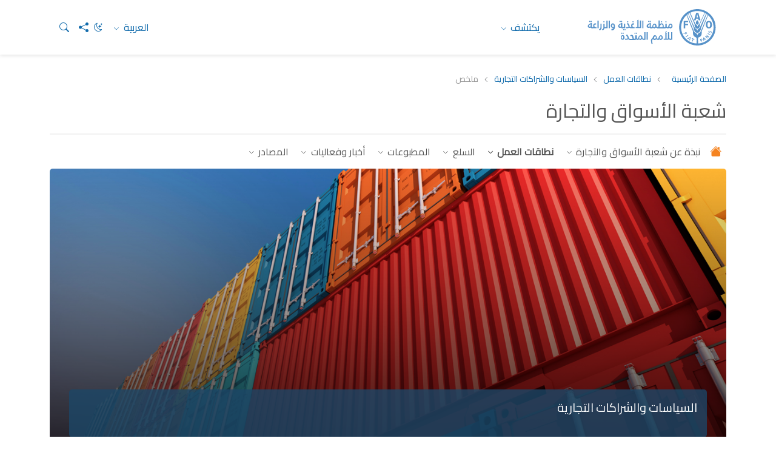

--- FILE ---
content_type: text/html; charset=utf-8
request_url: https://www.fao.org/markets-and-trade/areas-of-work/trade-policy-and-partnerships/ar/
body_size: 9945
content:
 <!DOCTYPE html> <html lang="ar" dir="rtl"> <head> <meta charset="utf-8" /> <meta name="viewport" content="width=device-width, initial-scale=1, shrink-to-fit=no"> <title>
	ملخصملخصشعبة الأسواق والتجارة | منظمة الأغذية والزراعة للأمم المتحدة |  
</title> <script src="/ScriptResource.axd?d=6DQe8ARl7A9TiuWej5ttCsl0UxczkFZDbeL5SW9kKwZezKThjMd6CKk80af9FalSKa-iav7TTDncR2lY8pDjm3GfAJE4PtQDLQKTHvlXubFpiBl5L2i8chWLcfOXJghIDWVmV7HDcMgBha1sHF1HkvsG2gh96v6WMgcTICorlXSyCWKJN2ZyaRZDDb4Aqzqr0&amp;t=5dc176bf" type="text/javascript"></script><script src="/ScriptResource.axd?d=74FHISOx3fOPKwLxL0RMYh70ezZ-ORxFxHKxtz0UOPg9EUQxTPN8-UKE4lkI6c_x7Y5_KWlWwAWxLFKVT-LYvCs8ogtaZX_8Ldu_Ha6fqNvKUYz-iwsAD98noLncrVt8xXRvxvQvI8C6OeG6ayptPlJ8Jhe1U-cIG8z7urOA6SjD5WDdFtJKQYNppo3NHS220&amp;t=5dc176bf" type="text/javascript"></script><script src="https://cse.google.com/cse.js?cx=018170620143701104933%3Aqq82jsfba7w" type="text/javascript"></script><link href="/ResourcePackages/Bootstrap5/assets/dist/css/main.min.rtl.css?v=5.3.3&amp;package=FAO" rel="stylesheet" type="text/css" /> <link href="/ResourcePackages/FAO/assets/dist/css/fao-theme.min.css?v=3.6.5&amp;package=FAO" rel="stylesheet" type="text/css" /> <script type="text/javascript">
document.addEventListener('DOMContentLoaded', function () {
    document.body.classList.add('template-subsite');
});

</script><link rel="shortcut icon" href="/docs/corporatelibraries/default-document-library/favicon/favicon.ico" /><script type="text/javascript">
// <!-- Google Tag Manager -->
// <!-- Google Tag Manager Source Identification start -->
window.dataLayer = window.dataLayer || [];
window.dataLayer.push({
'event': 'pageType',
'cmsType': 'SITEFINITY'
});
// <!-- Google Tag Manager Source Identification end -->
  
(function(w,d,s,l,i){w[l]=w[l]||[];w[l].push({'gtm.start':
new Date().getTime(),event:'gtm.js'});var f=d.getElementsByTagName(s)[0],
j=d.createElement(s),dl=l!='dataLayer'?'&l='+l:'';j.async=true;j.src=
'https://www.googletagmanager.com/gtm.js?id='+i+dl;f.parentNode.insertBefore(j,f);
})(window,document,'script','dataLayer','GTM-NHPTQQS');
// <!-- End Google Tag Manager -->
  
</script><style type="text/css" media="all">.fao-header .header-icons {
    align-items: center;
}
 
.fao-header .header-icons #fao-theme-toggle .bi {
    margin-left: 0;
}
 
.fao-header .dark-mode-toggle {
    padding-right: 0;
}</style><meta property="og:title" content="ملخصملخصشعبة الأسواق والتجارة | منظمة الأغذية والزراعة للأمم المتحدة |  " /><meta property="og:type" content="website" /><meta property="og:url" content="https://www.fao.org/markets-and-trade/areas-of-work/trade-policy-and-partnerships/ar/" /><meta property="twitter:url" content="https://www.fao.org/markets-and-trade/areas-of-work/trade-policy-and-partnerships/ar/" /><meta property="og:site_name" content="MarketsAndTrade" /><link rel="canonical" href="https://www.fao.org/markets-and-trade/areas-of-work/trade-policy-and-partnerships/ar/" /><meta property="twitter:title" content="ملخصملخصشعبة الأسواق والتجارة | منظمة الأغذية والزراعة للأمم المتحدة |  " /><meta property="description" content="ملخص" /><meta property="og:description" content="ملخص" /><meta property="twitter:description" content="ملخص" /><meta property="og:image" content="https://www.fao.org/media/images/marketsandtradelibraries/default-album/commodities.jpg?sfvrsn=3bad7f11_12" /><meta property="twitter:image:src" content="https://www.fao.org/media/images/marketsandtradelibraries/default-album/commodities.jpg?sfvrsn=3bad7f11_12" /><meta property="twitter:image" content="https://www.fao.org/media/images/marketsandtradelibraries/default-album/commodities.jpg?sfvrsn=3bad7f11_12" /><meta property="og:image:type" content="image/jpg" /><meta property="og:image:width" content="1862" /><meta property="og:image:height" content="992" /><meta property="og:image:secure_url" content="https://www.fao.org/media/images/marketsandtradelibraries/default-album/commodities.jpg?sfvrsn=3bad7f11_12" /><meta property="og:image:url" content="https://www.fao.org/media/images/marketsandtradelibraries/default-album/commodities.jpg?sfvrsn=3bad7f11_12" /><meta property="twitter:card" content="summary_large_image" /><meta property="twitter:site" content="@FAO" /><meta property="twitter:creator" content="@FAO" /><meta property="twitter:account_id" content="19649135" /><link rel="alternate" href="https://www.fao.org/markets-and-trade/en" hreflang="en" /><link rel="alternate" href="https://www.fao.org/markets-and-trade/ar" hreflang="ar" /><link rel="alternate" href="https://www.fao.org/markets-and-trade/zh" hreflang="zh" /><link rel="alternate" href="https://www.fao.org/markets-and-trade/fr" hreflang="fr" /><link rel="alternate" href="https://www.fao.org/markets-and-trade/ru" hreflang="ru" /><link rel="alternate" href="https://www.fao.org/markets-and-trade/es" hreflang="es" /><meta name="description" content="ملخص" /></head> <body>  <div> 






<!-- Google Tag Manager (noscript) -->
<noscript><iframe src="https://www.googletagmanager.com/ns.html?id=GTM-NHPTQQS"
height="0" width="0" style="display:none;visibility:hidden"></iframe></noscript>
<!-- End Google Tag Manager (noscript) -->

<header class="fao-header subsite-header" data-page-edit-prevent="true">
    <div class="container">
        <div class="row">
            <div class="header-wrapper col-12">
                <div id="Contentplaceholder1_T198B1AC4001_Col00" class="sf_colsIn fao-header-left" data-sf-element="Header Left" data-placeholder-label="Header Left">
<div >
    <div class="sfContentBlock sf-Long-text" ><a href="https://www.fao.org/home/ar"><img src="/images/corporatelibraries/logos/fao-logo-ar.svg?sfvrsn=f64522b4_36" title="Food and Agriculture Organization of the United Nations" class="header-fao-logo" data-displaymode="Original" alt="Food and Agriculture Organization of the United Nations"></a></div>
</div>
                </div>
                <div id="Contentplaceholder1_T198B1AC4001_Col01" class="sf_colsIn fao-header-right" data-sf-element="Header Right" data-placeholder-label="Header Right">
<div class="dropdown discover-dropdown">
    <button class="btn btn-secondary dropdown-toggle" type="button" id="dropdownDiscoverMenu" data-bs-toggle="dropdown" aria-haspopup="true" aria-expanded="false">
        يكتشف
    </button>
    <div class="dropdown-menu" aria-labelledby="dropdownDiscoverMenu">
            <a class="dropdown-item" href="https://www.fao.org/about/ar/" target="_self">عن المنظمة</a>
            <a class="dropdown-item" href="https://www.fao.org/news/ar/" target="_self">الأخبار</a>
            <a class="dropdown-item" href="https://www.fao.org/news/video-at-fao/ar/" target="_self">الوسائط الإعلامية المتعددة</a>
            <a class="dropdown-item" href="https://www.fao.org/themes/ar/" target="_self">الموضوعات الرئيسية</a>
            <a class="dropdown-item" href="https://www.fao.org/statistics/ar/" target="_self">الإحصائيات</a>
            <a class="dropdown-item" href="https://www.fao.org/countryprofiles/ar/" target="_self">الأعضاء</a>
            <a class="dropdown-item" href="https://www.fao.org/publications/ar/" target="_self">المطبوعات</a>
    </div>
</div>


<div class="dropdown language-switch" aria-label="Change Language" role="menu">
        <button role="menuitem" class="btn btn-secondary dropdown-toggle" type="button" id="dropdownLanguageMenu" data-bs-toggle="dropdown" aria-label="العربية" aria-haspopup="true" aria-expanded="false">
            العربية
        </button>
        <div class="dropdown-menu" id="faoLanguageSelector" aria-labelledby="dropdownLanguageMenu">
                    <a role="menuitem" class="dropdown-item" data-sf-culture="en" href=""  aria-label="English" onclick="openLink('en'); return false;">English</a>
                    <a role="menuitem" class="dropdown-item" data-sf-culture="zh" href=""  aria-label="中文" onclick="openLink('zh'); return false;">中文</a>
                    <a role="menuitem" class="dropdown-item" data-sf-culture="fr" href=""  aria-label="Fran&#231;ais" onclick="openLink('fr'); return false;">Fran&#231;ais</a>
                    <a role="menuitem" class="dropdown-item" data-sf-culture="ru" href=""  aria-label="Русский" onclick="openLink('ru'); return false;">Русский</a>
                    <a role="menuitem" class="dropdown-item" data-sf-culture="es" href=""  aria-label="Espa&#241;ol" onclick="openLink('es'); return false;">Espa&#241;ol</a>
        </div>
</div>



<script type="text/javascript">

    document.onreadystatechange = function () {
        if (document.readyState == "interactive") {
            initializeLanguageSelector();
        }
    }

</script>
<div >
    <div class="sfContentBlock sf-Long-text" ><div class="header-icons"><a type="button" id="fao-theme-toggle" class="btn btn-sm dark-mode-toggle" data-sf-ec-immutable=""><em class="bi bi-moon-stars"></em></a>
 <a href="#" data-bs-toggle="modal" data-bs-target="#shareModal" data-sf-ec-immutable="" aria-label="Share"><em class="bi bi-share-fill"></em></a>
 <a data-bs-toggle="collapse" href="#collapseSearchBox" data-sf-ec-immutable="" aria-label="Search"><em class="bi bi-search"></em></a>
</div></div>
</div>

                </div>
            </div>
        </div>
        <div class="row">
            <div id="Contentplaceholder1_T198B1AC4001_Col02" class="sf_colsIn col-12" data-sf-element="Header Bottom" data-placeholder-label="Header Bottom">



<div class="collapse" id="collapseSearchBox">
    <div class="search-container search-results-container">
        <div class="gcse-searchbox-only" data-resultsUrl="https://www.fao.org/home/search/ar/"></div>
    </div>
</div>
            </div>
        </div>
    </div>
</header>
<div class="container" data-page-edit-prevent="true">
    <div class="row">
        <div id="Contentplaceholder1_T198B1AC4001_Col03" class="sf_colsIn col-md-12" data-sf-element="Navigation" data-placeholder-label="Navigation"><div class="row" data-sf-element="Row">
    <div id="Contentplaceholder1_T198B1AC4033_Col00" class="sf_colsIn col-md-12" data-sf-element="Column 1" data-placeholder-label="Column 1">


<nav aria-label="breadcrumb" class="content-icons">
    <ol class="breadcrumb">

                    <li class="breadcrumb-item"><a href="/markets-and-trade/ar">الصفحة الرئيسية</a></li>
                    <li class="breadcrumb-item"><a href="/markets-and-trade/areas-of-work/ar">نطاقات العمل</a></li>
                    <li class="breadcrumb-item"><a href="/markets-and-trade/areas-of-work/trade-policy-and-partnerships/ar">السياسات والشراكات التجارية</a></li>
                <li class="breadcrumb-item active" aria-current="page">ملخص</li>
    </ol>
</nav>


    </div>
</div>

<div class="modal modal-share fade" id="shareModal" tabindex="-1" aria-labelledby="shareModalLabel" aria-hidden="true">
    <div class="modal-dialog modal-dialog-centered">
        <div class="modal-content">
            <div class="modal-header">
                <h5 class="modal-title" id="shareModalLabel">
                    شارك
                </h5>
                <button type="button" class="btn-close" data-bs-dismiss="modal" aria-label="غلق"></button>
            </div>
            <div class="modal-body">
                <ul class="list-inline social-icons">
                        <li class="list-inline-item">
                            <a href="https://www.facebook.com/sharer/sharer.php?u=https://www.fao.org/markets-and-trade/areas-of-work/trade-policy-and-partnerships/ar/" alt="facebook" title="facebook" target="_blank">
                                <img src="/ResourcePackages/FAO/assets/dist/img/social-icons/social-icon-facebook.svg" alt="facebook">
                            </a>
                        </li>
                                            <li class="list-inline-item">
                            <a href="https://www.linkedin.com/shareArticle?mini=true&amp;title=ملخص&amp;url=https://www.fao.org/markets-and-trade/areas-of-work/trade-policy-and-partnerships/ar/" alt="linkedin" title="linkedin" target="_blank">
                                <img src="/ResourcePackages/FAO/assets/dist/img/social-icons/social-icon-linkedin.svg" alt="linkedin">
                            </a>
                        </li>
                                                                <li class="list-inline-item">
                            <a href="https://twitter.com/intent/tweet?text=https://www.fao.org/markets-and-trade/areas-of-work/trade-policy-and-partnerships/ar/" alt="twitter X" title="twitter X" target="_blank">
                                <img src="/ResourcePackages/FAO/assets/dist/img/social-icons/social-icon-twitter-x.svg" alt="twitter">
                            </a>
                        </li>
                                            <li class="list-inline-item">
                            <a href="https://service.weibo.com/share/share.php?title=ملخص&amp;url=https://www.fao.org/markets-and-trade/areas-of-work/trade-policy-and-partnerships/ar/" alt="weibo" title="weibo" target="_blank">
                                <img src="/ResourcePackages/FAO/assets/dist/img/social-icons/social-icon-weibo.svg" alt="weibo">
                            </a>
                        </li>

                        <li class="list-inline-item">

                            <a href="#" alt="wechat" title="wechat" data-bs-toggle="modal" data-bs-target="#WeChatModal">
                                <img src="/images/corporatelibraries/social-icons/social-icon-wechat.svg" title="social-icon-wechat" data-displaymode="Original" alt="icon-wechat">
                            </a>

                        </li>
                </ul>
            </div>
            <div class="modal-footer">
                <button type="button" class="btn btn-primary" data-bs-dismiss="modal">غلق</button>
            </div>
        </div>
    </div>
</div>

<div >
    <div class="sfContentBlock sf-Long-text" ><h2 class="page-title">شعبة الأسواق والتجارة</h2></div>
</div>
 

<nav class="navbar-subsite navbar navbar-expand-lg navbar-light bg-white">
    <button class="navbar-toggler" type="button" data-bs-toggle="collapse" data-bs-target="#navbarSupportedContent-1" aria-controls="navbarSupportedContent" aria-expanded="false" aria-label="Toggle navigation">
        <span class="navbar-toggler-icon"></span>
    </button>
    <div class="collapse navbar-collapse" id="navbarSupportedContent-1">
        <ul class="navbar-nav mr-auto">
            <li class="nav-item">
                <a class="nav-link" href="https://www.fao.org/markets-and-trade/home/ar"><i class="bi bi-house-fill"></i></a>
            </li>

        <li class="nav-item dropdown ">
            <a class="nav-link dropdown-toggle" href="#" id="navbarDropdown-1_2973668E-0B51-4A6D-B2A4-DDA02F47AA77" role="button" data-bs-toggle="dropdown" aria-haspopup="true" aria-expanded="false">
                نبذة عن شعبة الأسواق والتجارة
            </a>
            <ul class="dropdown-menu" aria-labelledby="navbarDropdown-1_2973668E-0B51-4A6D-B2A4-DDA02F47AA77">
        <li class="">
            <a class="dropdown-item" href="/markets-and-trade/about-us/technical-committees/ar" target="_self">&#160;&#160;&#160;&#160;&#160;&#160;&#160;&#160;&#160;&#160;&#160;&#160;&#160;&#160;&#160; اللجان الفنية</a>
        </li>
        <li class="">
            <a class="dropdown-item" href="/markets-and-trade/about-us/media-kit/ar" target="_self">لوازم الإعلام</a>
        </li>
            </ul>
        </li>
        <li class="nav-item dropdown active">
            <a class="nav-link dropdown-toggle" href="#" id="navbarDropdown-1_1800BA2D-9619-43EC-981B-3F227818E288" role="button" data-bs-toggle="dropdown" aria-haspopup="true" aria-expanded="false">
                نطاقات العمل
            </a>
            <ul class="dropdown-menu" aria-labelledby="navbarDropdown-1_1800BA2D-9619-43EC-981B-3F227818E288">
        <li class="dropdown-submenu ">
            <a class="dropdown-item dropdown-toggle" href="#">المواد الغذائية الأساسية</a>
            <ul class="dropdown-menu">
        <li class="">
            <a class="dropdown-item" href="/markets-and-trade/areas-of-work/global-commodity-markets/overview/ar" target="_self">ملخص</a>
        </li>
            </ul>
        </li>
        <li class="dropdown-submenu ">
            <a class="dropdown-item dropdown-toggle" href="#">النظام العالمي للمعلومات والإنذار المبكر</a>
            <ul class="dropdown-menu">
        <li class="">
            <a class="dropdown-item" href="/markets-and-trade/areas-of-work/global-information-early-warning-system-(giews)/overview/ar" target="_self">ملخص</a>
        </li>
            </ul>
        </li>
        <li class="dropdown-submenu active">
            <a class="dropdown-item dropdown-toggle" href="#">السياسات والشراكات التجارية</a>
            <ul class="dropdown-menu">
        <li class="active">
            <a class="dropdown-item" href="/markets-and-trade/areas-of-work/trade-policy-and-partnerships/overview-trade/ar" target="_self">ملخص</a>
        </li>
        <li class="">
            <a class="dropdown-item" href="/markets-and-trade/areas-of-work/trade-policy-and-partnerships/trade-food-security-and-sustainable-development/ar" target="_self">التجارة والأمن الغذائي والتنمية المستدامة</a>
        </li>
        <li class="">
            <a class="dropdown-item" href="/markets-and-trade/areas-of-work/trade-policy-and-partnerships/overview/ar" target="_self">السياسات التجارية والاتفاقات التجارية</a>
        </li>
        <li class="">
            <a class="dropdown-item" href="/markets-and-trade/areas-of-work/trade-policy-and-partnerships/trade-in-an-evolving-context-international-standards-innovation-and-digitalization/ar" target="_self">التجارة ضمن سياق التطور: معايير دولية وابتكارات ورقمنة</a>
        </li>
        <li class="">
            <a class="dropdown-item" href="/markets-and-trade/areas-of-work/trade-policy-and-partnerships/public-private-partnerships-for-sustainable-trade/ar" target="_self">الشراكات بين القطاعين العام والخاص للتجارة المستدامة</a>
        </li>
        <li class="">
            <a class="dropdown-item" href="/markets-and-trade/areas-of-work/trade-policy-and-partnerships/fao-trade-expert-networks/ar" target="_self">شبكات خبراء التجارة التابعة لمنظمة الأغذية والزراعة</a>
        </li>
        <li class="">
            <a class="dropdown-item" href="/markets-and-trade/areas-of-work/trade-policy-and-partnerships/strengthening-capacities/ar" target="_self">تنمية القدرات</a>
        </li>
            </ul>
        </li>
        <li class="dropdown-submenu ">
            <a class="dropdown-item dropdown-toggle" href="#">الاتجاهات والتحديات والفرص الناشئة</a>
            <ul class="dropdown-menu">
        <li class="">
            <a class="dropdown-item" href="/markets-and-trade/areas-of-work/emerging-trends-challenges-and-opportunities/overview/ar" target="_self">الاتجاهات والتحديات والفرص الناشئة</a>
        </li>
        <li class="">
            <a class="dropdown-item" href="/markets-and-trade/areas-of-work/emerging-trends-challenges-and-opportunities/agricultural-policy/ar" target="_self">الأسواق الزراعية وسلاسل الإمداد والتنمية المستدامة</a>
        </li>
        <li class="">
            <a class="dropdown-item" href="/markets-and-trade/areas-of-work/emerging-trends-challenges-and-opportunities/rgvc-gallery/ar" target="_self">سلاسل القيمة العالمية المسؤولة للمنتجات الزراعية</a>
        </li>
        <li class="">
            <a class="dropdown-item" href="/markets-and-trade/areas-of-work/emerging-trends-challenges-and-opportunities/global-engagement/ar" target="_self">انخراط المنظمة على المستوى العالمي</a>
        </li>
        <li class="">
            <a class="dropdown-item" href="/markets-and-trade/areas-of-work/emerging-trends-challenges-and-opportunities/global-agricultural-supply-chains--deforestation-and-responsible-sourcing/ar" target="_self">سلاسل إمداد زراعية وإزالة الغابات وإيجاد مصادر مسؤولة على المستوى العالمي</a>
        </li>
            </ul>
        </li>
        <li class="">
            <a class="dropdown-item" href="/markets-and-trade/areas-of-work/gender/ar" target="_self">النوع الاجتماعي</a>
        </li>
            </ul>
        </li>
        <li class="nav-item dropdown ">
            <a class="nav-link dropdown-toggle" href="#" id="navbarDropdown-1_263F95D4-B78C-4088-AFEB-2F1988517531" role="button" data-bs-toggle="dropdown" aria-haspopup="true" aria-expanded="false">
                السلع
            </a>
            <ul class="dropdown-menu" aria-labelledby="navbarDropdown-1_263F95D4-B78C-4088-AFEB-2F1988517531">
        <li class="">
            <a class="dropdown-item" href="/markets-and-trade/commodities-overview/commodities/ar" target="_self">ملخص</a>
        </li>
        <li class="dropdown-submenu ">
            <a class="dropdown-item dropdown-toggle" href="#">سلعة غذائية أساسية</a>
            <ul class="dropdown-menu">
        <li class="">
            <a class="dropdown-item" href="/markets-and-trade/commodities-overview/basic-foods/dairy/ar" target="_self">مشتقات الحليب</a>
        </li>
        <li class="">
            <a class="dropdown-item" href="/markets-and-trade/commodities-overview/basic-foods/grains/ar" target="_self">الحبوب</a>
        </li>
        <li class="">
            <a class="dropdown-item" href="/markets-and-trade/commodities-overview/basic-foods/meat/ar" target="_self">اللحوم</a>
        </li>
        <li class="">
            <a class="dropdown-item" href="/markets-and-trade/commodities-overview/basic-foods/oilcrops/ar" target="_self">المحاصيل الزيتية</a>
        </li>
        <li class="">
            <a class="dropdown-item" href="/markets-and-trade/commodities/rice/ar" target="_self">الأرز</a>
        </li>
        <li class="">
            <a class="dropdown-item" href="/markets-and-trade/commodities-overview/basic-foods/sugar/ar" target="_self">السكر </a>
        </li>
            </ul>
        </li>
        <li class="dropdown-submenu ">
            <a class="dropdown-item dropdown-toggle" href="#">فاكهة استوائية </a>
            <ul class="dropdown-menu">
        <li class="">
            <a class="dropdown-item" href="/markets-and-trade/commodities-overview/bananas-tropical-fruits/bananas/ar" target="_self">الموز</a>
        </li>
        <li class="">
            <a class="dropdown-item" href="/markets-and-trade/commodities-overview/bananas-tropical-fruits/tropical-fruits/ar" target="_self">فواكه استوائية</a>
        </li>
            </ul>
        </li>
        <li class="dropdown-submenu ">
            <a class="dropdown-item dropdown-toggle" href="#">مُشَرِّبَات</a>
            <ul class="dropdown-menu">
        <li class="">
            <a class="dropdown-item" href="/markets-and-trade/commodities-overview/beverages/coffee/ar" target="_self">البن</a>
        </li>
        <li class="">
            <a class="dropdown-item" href="/markets-and-trade/commodities-overview/beverages/tea/ar" target="_self">شاي</a>
        </li>
            </ul>
        </li>
        <li class="dropdown-submenu ">
            <a class="dropdown-item dropdown-toggle" href="#">الألياف</a>
            <ul class="dropdown-menu">
        <li class="">
            <a class="dropdown-item" href="/markets-and-trade/food-and-agricultural-markets-analysis-FAMA/cotton/ar" target="_self">القطن</a>
        </li>
        <li class="">
            <a class="dropdown-item" href="/markets-and-trade/commodities-overview/fibres/jutes-and-hard-fibres/ar" target="_self">الجوت والألياف القاسية</a>
        </li>
            </ul>
        </li>
            </ul>
        </li>
        <li class="nav-item dropdown ">
            <a class="nav-link dropdown-toggle" href="#" id="navbarDropdown-1_7A816036-CA7B-4565-BA51-908475DBB4DC" role="button" data-bs-toggle="dropdown" aria-haspopup="true" aria-expanded="false">
                المطبوعات
            </a>
            <ul class="dropdown-menu" aria-labelledby="navbarDropdown-1_7A816036-CA7B-4565-BA51-908475DBB4DC">
        <li class="">
            <a class="dropdown-item" href="/markets-and-trade/publications/publications-full/ar" target="_self">المجموعة الكاملة</a>
        </li>
            </ul>
        </li>
        <li class="nav-item dropdown ">
            <a class="nav-link dropdown-toggle" href="#" id="navbarDropdown-1_852A55D8-0615-4283-9AA4-17F3EFF65D01" role="button" data-bs-toggle="dropdown" aria-haspopup="true" aria-expanded="false">
                أخبار وفعاليات 
            </a>
            <ul class="dropdown-menu" aria-labelledby="navbarDropdown-1_852A55D8-0615-4283-9AA4-17F3EFF65D01">
        <li class="">
            <a class="dropdown-item" href="/markets-and-trade/news-and-events/news/ar" target="_self">أخبار</a>
        </li>
        <li class="">
            <a class="dropdown-item" href="/markets-and-trade/news-and-events/events/ar" target="_self">الأحداث</a>
        </li>
        <li class="dropdown-submenu ">
            <a class="dropdown-item dropdown-toggle" href="#">الوسائط المتعددة</a>
            <ul class="dropdown-menu">
        <li class="">
            <a class="dropdown-item" href="/markets-and-trade/news-and-events/multimedia/videos/ar" target="_self">شريط أشرطة </a>
        </li>
            </ul>
        </li>
            </ul>
        </li>
        <li class="nav-item dropdown ">
            <a class="nav-link dropdown-toggle" href="#" id="navbarDropdown-1_85685D45-EF05-45B7-8C13-34699CF41B99" role="button" data-bs-toggle="dropdown" aria-haspopup="true" aria-expanded="false">
                المصادر
            </a>
            <ul class="dropdown-menu" aria-labelledby="navbarDropdown-1_85685D45-EF05-45B7-8C13-34699CF41B99">
        <li class="">
            <a class="dropdown-item" href="/markets-and-trade/resources/digital-tools/ar" target="_self">أدوات رقمية</a>
        </li>
        <li class="">
            <a class="dropdown-item" href="/markets-and-trade/resources/fao-elearning/ar" target="_self">أكاديمية منظمة الأغذية والزراعة للتعلم الإلكتروني</a>
        </li>
            </ul>
        </li>
        </ul>
    </div>
</nav>




<script type="application/ld+json">
    {
      "@context": "https://schema.org",
      "@type": "BreadcrumbList",
      "itemListElement": [
{"@type": "ListItem","position": 1,"name": "الصفحة الرئيسية","item": "https://www.fao.org/markets-and-trade/ar"},{"@type": "ListItem","position": 2,"name": "نطاقات العمل","item": "https://www.fao.org/markets-and-trade/areas-of-work/ar"},{"@type": "ListItem","position": 3,"name": "السياسات والشراكات التجارية","item": "https://www.fao.org/markets-and-trade/areas-of-work/trade-policy-and-partnerships/ar"},{"@type": "ListItem","position": 4,"name": "ملخص","item": "https://www.fao.org/markets-and-trade/areas-of-work/trade-policy-and-partnerships/overview-trade/ar"}        ]
    }
</script>
        </div>
    </div>
</div><main>
    <div id="Contentplaceholder1_T54DC235E003_Col00" class="sf_colsIn container" data-sf-element="Container" data-placeholder-label="Main">
<div>

        <div class="hero-banner" style="background-image: url(&#39;https://www.fao.org/media/images/marketsandtradelibraries/default-album/8a131314ef.jpg?sfvrsn=a5bc8641_12&#39;)">
                <div class="hero-caption">

                    <h5 class="title-link">
السياسات والشراكات التجارية                    </h5>
                </div>
        </div>

</div>






<div class="card bg-gray-light text-color-default">
    <div class="card-body">
        <p><strong></strong><strong>السياسات والشراكات التجارية </strong>
</p><div id="c852718"><p>تتسم السياسات والشراكات التجارية بقدرتها على التأثير بصورة ملحوظة في 
الأمن الغذائية والتغذية والتوظيف. وتشجع منظمة الأغذية والزراعة على 
اعتماد مبدأ الشفافية والكفاءة في أسواق الأغذية والزراعة وكذلك تدعم 
شفافية التجارة وكفاءتها من خلال دعم البلدان الأعضاء في المنظمة عن طريق 
بناء الدليل وتنمية القدرات وتقديم المساعدات التقنية وتسهيل عقد الفعاليات
 التي تناقش فيها السياسات. كما تشجع منظمة الأغذية والزراعة على الإنتاج 
المستدام والتجارة من خلال تسهيل الشراكات بين العديد من أصحاب الشأن في 
سلاسل القيمة الزراعية. فعلى سبيل المثال، تدعم منظمة الأغذية والزراعة 
المنتدى العالمي للموز الذي يعد منصة ناجحة متعددة أصحاب الشأن. </p></div>
    </div>
</div>

<div class="row" data-sf-element="Row">
    <div id="Contentplaceholder1_C285_Col00" class="sf_colsIn col-md-9" data-sf-element="Column 1" data-placeholder-label="Column 1">
<div >
    <div class="sfContentBlock sf-Long-text" ><h5 class="sub-title">الموضوعات</h5></div>
</div><div class="row" data-sf-element="Row">
    <div id="Contentplaceholder1_C290_Col00" class="sf_colsIn col-md-3" data-sf-element="Column 1" data-placeholder-label="Column 1"><img class='image-widget ' src='https://www.fao.org/media/images/marketsandtradelibraries/default-album/2480_190.jpg?sfvrsn=3e9428e8_0' title='soco_cover_no_text' alt='soco_small'
                        
                         />


    </div>
    <div id="Contentplaceholder1_C290_Col01" class="sf_colsIn col-md-9" data-sf-element="Column 2" data-placeholder-label="Column 2">
<div >
    <div class="sfContentBlock sf-Long-text" ><p><strong><a href="/markets-and-trade/areas-of-work/trade-policy-and-partnerships/trade-food-security-and-sustainable-development/ar" title="Opens internal link in current window" class="internal-link" target="_top">التجارة والأمن الغذائي والتنمية المستدامة</a></strong><br>تعترف خطة التنمية المستدامة لعام 2030 بأن التجارة هي مفتاح تحقيق الأمن 
الغذائي والتغذية والزراعة المستدامة. ويمكن للتجارة الدولية بالأغذية 
الزراعية أن تساعد على تحقيق التوازن بين العجز والفائض بالأغذية في 
البلدان، وتحسين توافر أغذية متنوعة والإسهام في استقرار أسعارها. 
<span style="white-space: pre-wrap"></span></p><p>&nbsp;</p><p>&nbsp;</p><p>&nbsp;</p></div>
</div>
    </div>
</div>

<div >
    <div class="sfContentBlock sf-Long-text" ><h5 class="sub-title"></h5></div>
</div><div class="row" data-sf-element="Row">
    <div id="Contentplaceholder1_C295_Col00" class="sf_colsIn col-md-3" data-sf-element="Column 1" data-placeholder-label="Column 1"><img class='image-widget ' src='https://www.fao.org/media/images/marketsandtradelibraries/default-album/trade_policy_thumb.jpg?sfvrsn=1c31744e_0&MaxWidth=200&MaxHeight=200&ScaleUp=false&Quality=High&Method=ResizeFitToAreaArguments&Signature=82E0005878FE582D01E5E28FBACF795058FB8F01' title='soco_cover_no_text' alt='soco_small'
                        
                         />


    </div>
    <div id="Contentplaceholder1_C295_Col01" class="sf_colsIn col-md-9" data-sf-element="Column 2" data-placeholder-label="Column 2">
<div >
    <div class="sfContentBlock sf-Long-text" ><div id="Contentplaceholder1_C205_Col01" data-sf-element="Column 2" data-placeholder-label="Column 2"><div><div><p><strong><a href="/markets-and-trade/areas-of-work/trade-policy-and-partnerships/overview/ar" title="Opens internal link in current window" class="internal-link" target="_top">السياسات التجارية والاتفاقات التجارية</a></strong><br>تساعد منظمة الأغذية والزراعة البلدان الأعضاء في
                المنظمة على تنفيذ الاتفاقات التجارية والاستعداد لإجراء مفاوضات تجارية من
                خلال دراسات وتحليلات وتدريبات وتبادل الخبرات، وبالتالي فهي تدعم مشاركة
                البلدان بفعالية في نظام تجاري متعدد الأطراف وتعزيز تقاسم منافع التجارة
                من قبل الجميع.
            <strong><a href="https://www.fao.org/markets-and-trade/areas-of-work/trade-policy-and-partnerships/trade-policy-and-trade-agreements/en/" title="Opens internal link in current window" target="_top"><br data-sf-ec-immutable=""></a></strong></p></div></div></div></div>
</div>
    </div>
</div>

<div >
    <div class="sfContentBlock sf-Long-text" ><h5 class="sub-title"></h5></div>
</div><div class="row" data-sf-element="Row">
    <div id="Contentplaceholder1_C299_Col00" class="sf_colsIn col-md-3" data-sf-element="Column 1" data-placeholder-label="Column 1"><img class='image-widget ' src='https://www.fao.org/media/images/marketsandtradelibraries/default-album/istock-1152223956.jpg?sfvrsn=a617853a_0' title='soco_cover_no_text' alt='soco_small'
                        
                         />


    </div>
    <div id="Contentplaceholder1_C299_Col01" class="sf_colsIn col-md-9" data-sf-element="Column 2" data-placeholder-label="Column 2">
<div >
    <div class="sfContentBlock sf-Long-text" ><p><strong></strong><strong><a href="/markets-and-trade/areas-of-work/trade-policy-and-partnerships/trade-in-an-evolving-context-international-standards-innovation-and-digitalization/ar" title="Opens internal link in current window" class="internal-link" target="_top">التجارة في سياق آخذ في التطور: المقاييس الدولية والابتكار والرقمنة</a></strong><br>تدعم منظمة الأغذية والزراعة أعضاءها من خلال بناء الأدلة بشأن القضايا
    الناشئة وتقديم المساعدات التقنية استجابة للطلب المتعلق بالسلامة الغذائية
    وتسهيل التجارة ورقمنة التجارة والابتكار وغيرها.
</p><p>&nbsp;</p></div>
</div>
    </div>
</div>

<div >
    <div class="sfContentBlock sf-Long-text" ><h5 class="sub-title"></h5></div>
</div><div class="row" data-sf-element="Row">
    <div id="Contentplaceholder1_C302_Col00" class="sf_colsIn col-md-3" data-sf-element="Column 1" data-placeholder-label="Column 1"><img class='image-widget ' src='https://www.fao.org/media/images/marketsandtradelibraries/default-album/banana-thumb.jpg?sfvrsn=722c224e_0&MaxWidth=200&MaxHeight=200&ScaleUp=false&Quality=High&Method=ResizeFitToAreaArguments&Signature=C9D4FAE2AA0FD23B6B7000D894E67E26E0F6B248' title='soco_cover_no_text' alt='soco_small'
                        
                         />


    </div>
    <div id="Contentplaceholder1_C302_Col01" class="sf_colsIn col-md-9" data-sf-element="Column 2" data-placeholder-label="Column 2">
<div >
    <div class="sfContentBlock sf-Long-text" ><div><a href="/markets-and-trade/areas-of-work/trade-policy-and-partnerships/public-private-partnerships-for-sustainable-trade/ar" title="Opens internal link in current window" class="internal-link" target="_top"><strong>شراكات بين القطاعين العام والخاص لصالح التجارة المستدامة</strong></a><strong> </strong>
 <div><p>يربط المنتدى العالمي للموز بين شتى المشاركين على امتداد سلسلة القيمة
            العالمية للموز بهدف تطبيق الممارسات الفضلى التي تصب في صالح استدامة
            الإنتاج والتجارة. </p></div></div></div>
</div>
    </div>
</div>

<div >
    <div class="sfContentBlock sf-Long-text" ><h5 class="sub-title">مشاريع</h5></div>
</div><div class="row" data-sf-element="Row">
    <div id="Contentplaceholder1_C360_Col00" class="sf_colsIn col-md-6" data-sf-element="Column 1" data-placeholder-label="Column 1">
<div >
    <div class="sfContentBlock sf-Long-text" ><img src="https://www.fao.org/media/images/marketsandtradelibraries/default-album/est_web_header_template_europe_central_asiae930246b-0fa1-410e-b40b-702ab23e23a5.jpg?sfvrsn=60737d1_1" alt="" sf-size="100"><p style="text-align: center"><a href="/markets-and-trade/areas-of-work/trade-policy-and-partnerships/aten/ar" title="Europe and Central Asia" class="link-icon" target="_self">أوروبا وآسيا الوسطى </a></p></div>
</div>
<div >
    <div class="sfContentBlock sf-Long-text" ><img sf-image-responsive="true" src="https://www.fao.org/media/images/marketsandtradelibraries/agoutlook/swisspapers_homev3.jpeg?sfvrsn=6841143_1" height="332" style="max-width: 100%; height: auto" title="swisspapers_homev3" width="920" alt="" sf-size="237805"><p style="text-align: center"><a href="/markets-and-trade/areas-of-work/trade-policy-and-partnerships/trade-and-sustainable-agrifood-systems/en" title="Europe and Central Asia" class="link-icon" target="_self">Trade and Sustainable Agrifood Systems</a></p></div>
</div>
    </div>
    <div id="Contentplaceholder1_C360_Col01" class="sf_colsIn col-md-6" data-sf-element="Column 2" data-placeholder-label="Column 2">
<div >
    <div class="sfContentBlock sf-Long-text" ><img src="https://www.fao.org/media/images/marketsandtradelibraries/default-album/est_web_header_template_65e743e46-6c6c-408d-83f7-7c8ad43fc019.png?sfvrsn=c446e0dc_1" alt="" sf-size="100"><p style="text-align: center"><a href="/markets-and-trade/areas-of-work/trade-policy-and-partnerships/sub-saharan-africa/ar" title="Opens internal link in current window" class="internal-link" target="_top">أفريقيا جنوب الصحراء </a></p><p style="text-align: center"><br></p></div>
</div>
    </div>
</div>

<div >
    <div class="sfContentBlock sf-Long-text" ><br></div>
</div>
<div >
    <div class="sfContentBlock sf-Long-text" ><h5 class="sub-title">أحدث الأخبار</h5></div>
</div>









    <div class="d-list d-list-news">
        <div class="d-list-visual ratio ratio-3x2">
                        <img src="https://www.fao.org/images/marketsandtradelibraries/agoutlook/mfpi-uf18xkx-25188_1108d4077e30aacd4f56a019af22eb3622f6.tmb-th600x400.jpg?Culture=en&amp;sfvrsn=d1ca3190_3" alt="" title="mfpi-uf18xkx-25188_1108">

        </div>
        <div class="d-list-content">
            <h5 class="title-link">
                <a href="https://www.fao.org/newsroom/detail/fao-food-price-index-declines-in-november-for-third-consecutive-month/en"  target=_blank  class="title-link">FAO Food Price Index declines in November for third consecutive month</a>
            </h5>
            <h6 class="date">
                
                05/12/2025
            </h6>
            <div>
                <strong>Rome – </strong>World food commodity prices declined in 
November, led by lower international quotations for all major staple 
foods except cereals, according to the <a href="https://www.fao.org/worldfoodsituation/foodpricesindex/en/" data-sf-ec-immutable="">benchmark measure</a> released Friday by the Food and Agriculture Organization of the United Nations (FAO).
            </div>

            <!-- Show Classifications -->
            



        </div>
    </div>
    <div class="d-list d-list-news">
        <div class="d-list-visual ratio ratio-3x2">
                        <img src="https://www.fao.org/images/marketsandtradelibraries/agoutlook/fo_nov_2025_web.tmb-th600x400.jpg?Culture=en&amp;sfvrsn=e23730af_1" alt="" title="FO_Nov_2025_Web">

        </div>
        <div class="d-list-content">
            <h5 class="title-link">
                <a href="https://www.fao.org/newsroom/detail/fao-food-outlook-points-to-broad-based-increase-in-global-food-commodity-production/en"  target=_blank  class="title-link">FAO Food Outlook points to broad-based increase in global food commodity production</a>
            </h5>
            <h6 class="date">
                
                13/11/2025
            </h6>
            <div>
                <strong>Rome – </strong>Current conditions point to broad-based 
increases in global food commodity production, alongside strong 
consumption growth and a recovery in inventories, although weather 
variability and a clouded trade outlook could pose risks, according to a
 new <a data-sf-ec-immutable="" href="https://doi.org/10.4060/cd7448en">report</a> published today by the Food and Agriculture Organization of the United Nations (FAO).
            </div>

            <!-- Show Classifications -->
            



        </div>
    </div>















<div >
    <div class="sfContentBlock sf-Long-text" ><br></div>
</div>
<div >
    <div class="sfContentBlock sf-Long-text" ><h5 class="sub-title">&nbsp;<br></h5></div>
</div><div class="row" data-sf-element="Row">
    <div id="Contentplaceholder1_C361_Col00" class="sf_colsIn col-md-4" data-sf-element="Column 1" data-placeholder-label="Column 1">
    </div>
    <div id="Contentplaceholder1_C361_Col01" class="sf_colsIn col-md-4" data-sf-element="Column 2" data-placeholder-label="Column 2">
    </div>
    <div id="Contentplaceholder1_C361_Col02" class="sf_colsIn col-md-4" data-sf-element="Column 3" data-placeholder-label="Column 3">
    </div>
</div>

    </div>
    <div id="Contentplaceholder1_C285_Col01" class="sf_colsIn col-md-3" data-sf-element="Column 2" data-placeholder-label="Column 2"><a href="https://www.fao.org/markets-and-trade/resources/newsletters/en"  class="btn btn-primary  d-block mb-3">النشرات الإخبارية</a><a href="https://www.fao.org/markets-and-trade/news-and-events/news/ar"  class="btn btn-primary  d-block mb-3">أخبار</a><a href="https://www.fao.org/markets-and-trade/news-and-events/events/ar"  class="btn btn-primary  d-block mb-3">الأحداث</a><a href="http://"  class="btn btn-outline  d-block mb-3">مشاريع</a>
<div >
    <div class="sfContentBlock sf-Long-text" ><h5 class="sub-title">مواقع على الإنترنت ذات صلة</h5></div>
</div>    <ul class="simple-list list-unstyled">
            <li>
                <a href="https://www.fao.org/policy-support/policy-themes/trade-policy/ar/" title="بوابة دعم السياسات والحوكمة" class="link-icon" target="_self">
                    <i class="bi bi-globe"></i>
                    <span>بوابة دعم السياسات والحوكمة</span>
                </a>
            </li>
            <li>
                <a href="https://www.fao.org/markets-and-trade/areas-of-work/trade-policy-and-partnerships/aten/ar" title="&#160;شبكة الخبراء في ميدان التجارة الزراعية" class="link-icon" target="_self">
                    <i class="bi bi-globe"></i>
                    <span>&#160;شبكة الخبراء في ميدان التجارة الزراعية</span>
                </a>
            </li>
    </ul>

<div >
    <div class="sfContentBlock sf-Long-text" ><h5 class="sub-title">التركيز على المستوى الإقليمي<br></h5></div>
</div>    <ul class="simple-list list-unstyled">
            <li>
                <a href="https://www.fao.org/markets-and-trade/areas-of-work/trade-policy-and-partnerships/sub-saharan-africa/ar" title="أفريقيا جنوب الصحراء " class="link-icon" target="_self">
                    <i class="bi bi-globe"></i>
                    <span>أفريقيا جنوب الصحراء </span>
                </a>
            </li>
            <li>
                <a href="https://www.fao.org/markets-and-trade/areas-of-work/trade-policy-and-partnerships/aten/ar" title="&#160;شبكة الخبراء في ميدان التجارة الزراعية" class="link-icon" target="_self">
                    <i class="bi bi-globe"></i>
                    <span>&#160;شبكة الخبراء في ميدان التجارة الزراعية</span>
                </a>
            </li>
    </ul>

<div >
    <div class="sfContentBlock sf-Long-text" ></div>
</div>    <ul class="simple-list list-unstyled">
    </ul>



<div class="card bg-primary-light text-color-default">
    <div class="card-body">
        <strong>الاتصال</strong><strong><br></strong><strong></strong><br><a href="/cdn-cgi/l/email-protection#553834273e3021267821273431301533343a7b3a2732"><span class="__cf_email__" data-cfemail="e38e829188869790ce9791828786a385828ccd8c9184">[email&#160;protected]</span></a>
    </div>
</div>


<div >
    <div class="sfContentBlock sf-Long-text" ><div class="card card-twitter"><div class="card-header"><img src="https://www.fao.org/media/images/marketsandtradelibraries/default-album/logo9bcfe8da-cd89-45c4-b6bb-d31a21ca5a81.svg?sfvrsn=cde1aaf1_1" height="22" style="margin-top: 10px" width="22" alt="">انضم إلى المحادثة
    </div><div class="card-body"><a class="twitter-timeline" href="https://twitter.com/FAOSocioEcon?ref_src=twsrc%5Etfw" data-sf-ec-immutable="">المنشورات من @FAOSocioEcon</a>

 </div></div></div>
</div>
    </div>
</div>

    </div>
</main>

<footer id="Contentplaceholder1_T198B1AC4002_Col00" class="sf_colsIn footer" data-sf-element="Footer" data-placeholder-label="Footer" data-page-edit-prevent="true"><div id="Contentplaceholder1_T198B1AC4003_Col00" class="sf_colsIn container" data-sf-element="Container" data-placeholder-label="Container"><div id="Contentplaceholder1_T198B1AC4005_Col00" class="sf_colsIn row" data-sf-element="Row" data-placeholder-label="Row">
<div id="WeChatModal" class="modal fade" tabindex="-1" role="dialog" aria-hidden="true" data-keyboard="true">
          <div class="modal-dialog modal-dialog-centered">
            <div class="modal-content">
              <div class="modal-header">
                <h5 class="modal-title">
                    WeChat
                </h5>
                              <button type="button" class="btn-close" data-bs-dismiss="modal" aria-label="Close"></button>
                                </div>
                <div class="modal-body text-center"><img src="https://www.fao.org/images/corporatelibraries/social-icons/wechat_qr.jpg" alt=""></div>
            </div>
          </div>
        </div><!-- Modal div ended here -->
<div class="footer-logo col-md-7" >
    <div class="sfContentBlock sf-Long-text" ><img src="/images/corporatelibraries/logos/fao-80/fao80_logo-blue_v1.svg?sfvrsn=6f47c671_1" title="Food and Agriculture Organization of the United Nations" data-displaymode="Original" alt="Food and Agriculture Organization of the United Nations" sf-size="312"></div>
</div>
<div class="footer-social col-md-5" >
    <div class="sfContentBlock sf-Long-text" ><h6 class="title-category">تابعنا&nbsp;</h6><ul class="list-inline social-icons"><li class="list-inline-item"><a href="https://bsky.app/profile/did:plc:qxkkyfitija6625pncslbybz" alt="bluesky" title="bluesky" target="_blank"><img src="/images/corporatelibraries/social-icons/bluesky.svg?sfvrsn=91618a92_1" title="social-icon-bluesky" data-displaymode="Original" alt="icon-bluesky"></a>
 </li><li class="list-inline-item"><a href="http://www.facebook.com/pages/Food-and-Agriculture-Organization-of-the-United-Nations-FAO/46370758585?ref=mf" alt="facebook" title="facebook" target="_blank"><img src="/images/corporatelibraries/social-icons/social-icon-facebook.svg?sfvrsn=b87ff153_3" title="social-icon-facebook" data-displaymode="Original" alt="icon-facebook"></a>
 </li><li class="list-inline-item"><a href="https://instagram.com/fao" alt="instagram" title="instagram" target="_blank"><img src="/images/corporatelibraries/social-icons/social-icon-instagram.svg?sfvrsn=a778452f_3" title="social-icon-instagram" data-displaymode="Original" alt="icon-instagram"></a>

 </li><li class="list-inline-item"><a href="http://www.linkedin.com/company/fao" alt="linkedin" title="linkedin" target="_blank"><img src="/images/corporatelibraries/social-icons/social-icon-linkedin.svg?sfvrsn=1025492c_3" title="social-icon-linkedin" data-displaymode="Original" alt="icon-linkedin"></a>
 </li><li class="list-inline-item"><a href="https://soundcloud.com/unfao" alt="soundcloud" title="soundcloud" target="_blank"><img src="/images/corporatelibraries/social-icons/social-icon-soundcloud.svg?sfvrsn=26e63892_3" title="social-icon-soundcloud" data-displaymode="Original" alt="icon-soundcloud"></a>
 </li><li class="list-inline-item"><a href="https://www.tiktok.com/@fao" alt="tiktok" title="tiktok" target="_blank"><img src="/images/corporatelibraries/social-icons/social-icon-tiktok.svg?sfvrsn=b2228fd0_3" title="social-icon-tiktok" data-displaymode="Original" alt="icon-tiktok"></a>
 </li><li class="list-inline-item"><a href="https://www.toutiao.com/c/user/token/MS4wLjABAAAAddfBLLYL2GZzXAetR_paFVV1-M4fdAWpUxiROxuOpl7pDGuXLCGfYg_VOogU135J/" alt="tuotiao" title="tuotiao" target="_blank"><img src="/images/corporatelibraries/social-icons/social-icon-tuotiao.svg?sfvrsn=1883ae3_3" title="social-icon-tuotiao" data-displaymode="Original" alt="icon-tuotiao"></a>
 </li><li class="list-inline-item"><a alt="WeChat" title="WeChat" data-bs-toggle="modal" data-bs-target="#WeChatModal" style="cursor: pointer"><img src="/images/corporatelibraries/social-icons/social-icon-wechat.svg?sfvrsn=cd28c1ee_3" title="social-icon-wechat" data-displaymode="Original" alt="icon-wechat"></a>
 </li><li class="list-inline-item"><a href="http://www.weibo.com/unfao?from=myfollow_all" alt="weibo" title="weibo" target="_blank"><img src="/images/corporatelibraries/social-icons/social-icon-weibo.svg?sfvrsn=7b5b0403_3" title="social-icon-weibo" data-displaymode="Original" alt="icon-weibo"></a>
 </li><li class="list-inline-item"><a href="https://www.whatsapp.com/channel/0029Var0bCzHgZWUcHBqXE00" alt="whatsapp" title="whatsapp" target="_blank"><img src="/images/corporatelibraries/social-icons/whatsapp-icon.svg?sfvrsn=6cfc5647_1" title="social-icon-whatsapp" data-displaymode="Original" alt="icon-whatsapp"></a>
 </li><li class="list-inline-item"><a href="https://x.com/FAOarabic" alt="X" title="X" target="_blank"><img src="/images/corporatelibraries/social-icons/social-icon-twitter.svg?sfvrsn=c68bb7c2_4" title="social-icon-X" data-displaymode="Original" alt="icon-X"></a>
 </li><li class="list-inline-item"><a href="http://www.youtube.com/user/FAOoftheUN" alt="youtube" title="youtube" target="_blank"><img src="/images/corporatelibraries/social-icons/social-icon-youtube.svg?sfvrsn=94de1814_3" title="social-icon-youtube" data-displaymode="Original" alt="icon-youtube"></a>
 </li></ul></div>
</div>
</div>
<div id="Contentplaceholder1_T198B1AC4004_Col00" class="sf_colsIn row" data-sf-element="Row" data-placeholder-label="Row"><div class="footer-links col-md-7">
    <div id="Contentplaceholder1_T198B1AC4006_Col00" class="sf_colsIn footer-links-top" data-sf-element="Footer Links Top" data-placeholder-label="Footer Links Top">
    <div class="">
        <a href="https://www.fao.org/about/org-chart/ar/" target="_self">خريطة الهيكل التنظيمي</a>
    </div>

    <div class="btn-group dropup">
        <button type="button" class="btn btn-secondary dropdown-toggle" data-bs-toggle="dropdown" aria-haspopup="true" aria-expanded="false">
            مكاتب حول العالم
        </button>
        <div class="dropdown-menu">
                <a href="https://www.fao.org/africa/" target="_self" class="dropdown-item">خريطة الهيكل التنظيمي</a>
                <a href="https://www.fao.org/asiapacific/" target="_self" class="dropdown-item">المكتب الإقليمي لآسيا والمحيط الهادي</a>
                <a href="https://www.fao.org/europe/" target="_self" class="dropdown-item">المكتب الإقليمي لأوروبا وآسيا الوسطى</a>
                <a href="https://www.fao.org/americas/" target="_self" class="dropdown-item">المكتب الإقليمي لأمريكا اللاتينية والبحر الكاريبي</a>
                <a href="https://www.fao.org/neareast/ar" target="_self" class="dropdown-item">المكتب الإقليمي للشرق الأدنى وشمال أفريقيا</a>
                <a href="https://www.fao.org/about/who-we-are/worldwide-offices/ar" target="_self" class="dropdown-item">المكاتب الإقليمية الفرعية</a>
        </div>
    </div>

    </div>
    <div id="Contentplaceholder1_T198B1AC4006_Col01" class="sf_colsIn footer-links-bottom" data-sf-element="Footer Links Bottom" data-placeholder-label="Footer Links Bottom">
<ul class="list-inline">
        <li class="list-inline-item">
            <a href="https://www.fao.org/employment/home/ar/" target="_self">الوظائف</a>
        </li>
        <li class="list-inline-item">
            <a href="https://fao.org/contact-us/ar/" target="_self">للإتصال بنا</a>
        </li>
        <li class="list-inline-item">
            <a href="https://fao.org/contact-us/terms/ar/" target="_self">القواعد والشروط</a>
        </li>
        <li class="list-inline-item">
            <a href="https://fao.org/contact-us/scam-alert/ar/" target="_self">التحذير من رسائل تحايلية</a>
        </li>
        <li class="list-inline-item">
            <a href="https://www.fao.org/audit-and-investigations/reporting-misconduct/ar" target="_self">الإبلاغ عن سوء السلوك</a>
        </li>
        <li class="list-inline-item">
            <a href="https://www.fao.org/transparency/en" target="_self">الشفافية والمساءلة</a>
        </li>
</ul>

    </div>
</div>
<div class="footer-download col-md-5" >
    <div class="sfContentBlock sf-Long-text" ><a class="copyright" href="https://www.fao.org/contact-us/terms/ar/" data-sf-ec-immutable="">© FAO&nbsp;2025</a></div>
</div>
</div>

</div>

</footer>

 </div>  <script data-cfasync="false" src="/cdn-cgi/scripts/5c5dd728/cloudflare-static/email-decode.min.js"></script><script src="/ResourcePackages/Bootstrap5/assets/dist/js/popper.min.js?v=2.11.8" type="text/javascript"></script><script src="/ResourcePackages/Bootstrap5/assets/dist/js/bootstrap.min.js?v=5.3.3" type="text/javascript"></script><script src="/Frontend-Assembly/SitefinityWebApp/Mvc/Scripts/FaoLanguageSelector/language-selector.js?package=FAO&amp;v=LTE5ODY4NTY1MjI%3d" type="text/javascript"></script><script src="/ResourcePackages/FAO/assets/dist/js/utility.min.js?v=1.4" type="text/javascript"></script><script type="application/json" id="PersonalizationTracker">
	{"IsPagePersonalizationTarget":false,"IsUrlPersonalizationTarget":false,"PageId":"37a13a66-75ab-4aa3-9165-09f9f38e09a8"}
</script><script type="text/javascript" src="/WebResource.axd?d=[base64]&amp;t=638875725940000000">

</script><script type="text/javascript">


// Constants
const THEME_STORAGE_KEY = "darkMode";
const THEMES = {
    LIGHT: "light",
    DARK: "dark"
};
const ICONS = {
    MOON: "bi-moon-stars",
    SUN: "bi-sun"
};
const LOGO_MAPPINGS = {
    navbar: {
        light: "fao-logo.svg",
        dark: "fao-logo-white-2lines.svg"
    },
    subheader: {
        light: "fao-logo.svg",
        dark: "fao-logo-white-2lines.svg"
    }
};

// DOM elements
const darkModeToggles = document.querySelectorAll(".dark-mode-toggle");
const toggleIcons = document.querySelectorAll(".dark-mode-toggle em");
const htmlElement = document.documentElement;

// Check if localStorage is available before trying to use it
function safeLocalStorage() {
    try {
        return localStorage;
    } catch (e) {
        console.warn("localStorage not available:", e.message);
        return null;
    }
}

// Get the stored theme from localStorage
function getStoredTheme() {
    const storage = safeLocalStorage();

    // If localStorage is not available, return false
    if (!storage) return false;

    // Get the stored theme from localStorage
    const stored = storage.getItem(THEME_STORAGE_KEY);

    // If the stored theme is true, return true, otherwise return false
    return stored === "true";
}

// Set the stored theme in localStorage
function setStoredTheme(isDark) {
    // Check if localStorage is available before trying to use it
    const storage = safeLocalStorage();

    // If not, return
    if (!storage) {
        console.warn("localStorage not available, cannot save theme preference");
        return;
    }

    // Try to set the stored theme in localStorage
    try {
        storage.setItem(THEME_STORAGE_KEY, isDark.toString());
    } catch (e) {
        console.warn("Could not save theme preference:", e.message);
    }
}

// Update the theme attribute on the html element
function updateThemeAttribute(isDark) {
    // If isDark is true, set the theme to dark, otherwise set it to light
    const theme = isDark ? THEMES.DARK : THEMES.LIGHT;

    // Set the theme attribute on the html element
    htmlElement.setAttribute("data-bs-theme", theme);
}

// Update the toggle icons
function updateToggleIcons(isDark) {
    // If isDark is true, set the target icon to sun, otherwise set it to moon
    const targetIcon = isDark ? ICONS.SUN : ICONS.MOON;

    // Replace the entire class string with the target icon
    toggleIcons.forEach((icon) => {
        icon.className = `bi ${targetIcon}`;
    });
}

// Update the logos
function updateLogos(isDark) {
    // If isDark is true, set the theme to dark, otherwise set it to light
    const theme = isDark ? "dark" : "light";

    // Define logo sections to update
    const logoSections = [
        { selector: ".navbar-brand img", mapping: LOGO_MAPPINGS.navbar },
        { selector: ".fao-header-left img", mapping: LOGO_MAPPINGS.subheader }
    ];

    // Update the logos
    logoSections.forEach(({ selector, mapping }) => {
        // Get the images to update
        const imgs = document.querySelectorAll(selector);
        // Get the target logo
        const targetLogo = mapping[theme];

        // Update the logo
        imgs.forEach((img) => {
            img.src = img.src.replace(/fao-logo.*?(-[a-z]{2})?\.svg/, (match, lang) => {
                return targetLogo.replace('.svg', `${lang || ''}.svg`);
            });
        });
    });
}

// Set the dark mode
function setDarkMode(isDark) {
    updateThemeAttribute(isDark);
    updateToggleIcons(isDark);
    updateLogos(isDark);
    setStoredTheme(isDark);
}

// Initialize the theme
function initializeTheme() {
    const isDark = getStoredTheme();
    setDarkMode(isDark);
}

// Event listeners
function initializeEventListeners() {
    darkModeToggles.forEach((toggle) => {
        toggle.addEventListener("click", () => {
            // Get the current theme
            const currentTheme = htmlElement.getAttribute("data-bs-theme");
            // Check if the current theme is light
            const isCurrentlyLight = currentTheme === THEMES.LIGHT;
            // Set the dark mode
            setDarkMode(isCurrentlyLight);
        });
    });
}

// This runs immediately to avoid theme change after page load
initializeTheme();

// This  runs after the content has loaded
document.addEventListener("DOMContentLoaded", initializeEventListeners);

</script><input data-sf-role='en' type='hidden' value='https://www.fao.org/markets-and-trade/areas-of-work/trade-policy-and-partnerships/overview-trade/en'><input data-sf-role='ar' type='hidden' value='https://www.fao.org/markets-and-trade/areas-of-work/trade-policy-and-partnerships/overview-trade/ar'><input data-sf-role='zh' type='hidden' value='https://www.fao.org/markets-and-trade/areas-of-work/trade-policy-and-partnerships/overview-trade/zh'><input data-sf-role='fr' type='hidden' value='https://www.fao.org/markets-and-trade/areas-of-work/trade-policy-and-partnerships/overview-trade/fr'><input data-sf-role='ru' type='hidden' value='https://www.fao.org/markets-and-trade/areas-of-work/trade-policy-and-partnerships/overview-trade/ru'><input data-sf-role='es' type='hidden' value='https://www.fao.org/markets-and-trade/areas-of-work/trade-policy-and-partnerships/overview-trade/es'> </body> </html>


--- FILE ---
content_type: image/svg+xml
request_url: https://www.fao.org/images/corporatelibraries/logos/fao-logo-ar.svg?sfvrsn=f64522b4_36
body_size: 143
content:
<?xml version="1.0" encoding="utf-16"?>
<svg xmlns="http://www.w3.org/2000/svg" viewBox="0 0 246 70" width="246" height="70">
  <path d="M210.9 70c-19.3 0-35.1-15.6-35.1-35.1S191.4 0 210.9 0C230.1 0 246 15.6 246 35.1S230.1 70 210.9 70zm-.2-48.8s2.8 3 2.8 5.4c0 2.6-2 3.3-2.6 3.3h-.3c-.7 0-2.6-.7-2.6-3.3-.3-2.4 2.5-5.4 2.7-5.4zm-26.3 15.7h3.1V31h5.4v-2.5h-5.4v-3.3h5.6v-2.5h-8.7v14.2zm29.1-15.3h3.3l-4-14.2h-4.3l-4.1 14.2h3.1l.8-3.1h4.1l1.1 3.1zm-1.3-5.5h-3l1.3-6.1h.2l1.5 6.1zM227 30c0 4.1 2 7.2 5.9 7.2 4.1 0 6.1-3.1 6.1-7.2s-2-7.2-6.1-7.2c-4.1-.2-5.9 2.9-5.9 7.2zm3.3 0c0-2.6.7-4.9 2.6-4.9 2 0 2.6 2.1 2.6 4.9 0 2.6-.7 4.9-2.6 4.9-1.9-.1-2.6-2.3-2.6-4.9zm-21.1 36c.2-1.3.3-3.6.3-6.1v-.5c0-3.6-.2-4.8-2.5-5.6-3.8-1.3-5.3-5.4-4.4-10.5l-12.5-31.6c-6.4 5.8-10.5 14-10.5 23.4 0 16.6 13.2 30.3 29.6 30.9zm1.5-20c-4.9-1.2-6.8-5.6-6.8-9.7L193.1 9.4c-.7.5-1.5 1-2.1 1.6 2.5 5.8 13.2 31.3 13.2 31.3 2 4.6 5.4 3.1 6.3 6.9.2 1 .2 1.3.2 1.3h.3s0-.3.2-1.3c.8-3.8 4.3-2.3 6.3-6.9 0 0 10.9-25.5 13.2-31.3-.7-.5-1.3-1.2-2.1-1.6l-10.7 26.8c-.3 4-2.1 8.6-7.2 9.8zm0-8.1c-2.1-.5-4.8-2.6-5.1-5.3-.2-1-.2-1.3 0-3.3L196 7.6c-.8.5-1.5.8-2.3 1.3 2.8 6.4 11.5 26 11.7 26 1.3 3 3.8 3 4.6 4.8.5 1 .5 2 .5 2h.3s0-1 .5-2c.8-1.8 3.3-1.8 4.6-4.8 0 0 8.7-19.6 11.7-26-.7-.5-1.5-1-2.3-1.3l-9.6 21.6c.2 2 0 2.3 0 3.3-.2 2.7-2.9 4.9-5 5.4zm.2-3.8l.2-1.2c.7-2.8 2.6-2.5 4-5.1 0-.2 6.8-14.7 9.6-20.8-4.1-2.1-8.9-3.3-13.8-3.3s-9.7 1.2-13.8 3.3c2.8 6.1 9.6 20.6 9.7 20.8 1.3 2.6 3.3 2.3 4 5.1l.1 1.2zm31.1 1c0-9.2-4.1-17.6-10.5-23.4L219 43.3c.8 5.1-.7 9.4-4.4 10.5-2.5.8-2.5 2-2.5 5.6v.6c0 2.6.2 4.8.3 6.1 16.4-.7 29.6-14.4 29.6-31zm-52.5 9l.8 1.6c.3.7.8 1.5.8 1.5l-.8.5s-.7-1-1.2-2.3c-.2 0-1.2.7-1.3.7.2.2 1.2 2.1 1.2 2.1l-.8.5s-1-2-1.2-2.1c-.2.2-2.3 1.2-2.3 1.2l-.5-1 5.3-2.7zm3.3 5.5l.7.8-4.6 3.8-.7-.8 4.6-3.8zm4.2 3.9l.8.7-1.2 6.3-1-.7.3-1.3s-.7-.3-1.2-.8c-.7-.5-1.2-.8-1.2-1-.2 0-1.3.8-1.3.8l-.8-.8c.2 0 5.6-3.2 5.6-3.2zm-2.6 2.7c.2.2.5.3.8.7.3.3.8.5 1 .7 0-.3.5-2.3.5-2.6-.3 0-2.1 1-2.3 1.2zm6.4-.4s1 .5 2.3 1c1 .3 1.6.5 2.5.8l-.3.8-2-.5c0 .2-1.6 4.6-1.6 4.6l-1.2-.3s1.5-4.4 1.6-4.6c-1.2-.5-2-.8-2-.8l.7-1zm18.6 1.2c.3.2.7.5.8 1.2 0 .2.2.5.2.7 0 .8-.7 1.5-1.6 1.8 0 0-.5.2-.7.2 0 .2.7 2.1.7 2.1l-1 .3-1.8-5.8 1.6-.5c.7-.2 1.3-.2 1.8 0zm-2.1 1.1c0 .2.5 1.6.5 1.8.2 0 .7-.2.7-.2.2 0 .5-.2.7-.5 0-.2.2-.2.2-.3v-.3c0-.2-.2-.3-.3-.5-.3-.2-.8-.2-1 0-.3-.1-.6 0-.8 0zm5.8-3.6l5.1 3.8-1 .7s-1-.8-1.2-.8c0 0-.7.3-1.2.8-.5.3-1.2.7-1.2.7 0 .2.2 1.3.2 1.3l-1 .5-.8-6.3 1.1-.7zm.5 4c.2 0 .5-.3 1-.5.3-.2.7-.3.8-.5-.2-.2-1.8-1.3-2.1-1.6-.1.4.3 2.4.3 2.6zm5.2-9.1l4.4 4-.8 1s-4.3-1.2-4.8-1.5l3.1 3.1-.8.7-4.3-4.3 1-.8s4.1 1.2 4.8 1.3c-.5-.5-3.3-2.8-3.3-2.8l.7-.7zm2.2-3l5.3 3-.5 1-5.3-3 .5-1zm2.1-5.1l.8.5-.2.2c-.3.3-.5.5-.5 1 0 .2-.2.5 0 .8 0 .2.2.2.3.3.3.2.7-.2 1.2-.7.5-.5 1.2-1.3 2.3-.8 1.2.3 1.5 1.3 1 2.8-.2.3-.3.8-.7 1.2l-1-.5.2-.2c.2-.2.5-.7.7-1 .2-.3.2-1-.5-1.3-.5-.2-.8.2-1.3.7-.5.5-1.2 1.2-2.1.8-.5-.2-.8-.5-1-.8-.2-.5-.2-1 0-1.6.3-.5.6-.9.8-1.4zM162.6 59V44.3h-2.3V57H158c-.2 0-.2 0-.2.2v1.5c0 .2 0 .2.2.3l.2.2h.3c0-.1 4.1-.2 4.1-.2zm-10.5-16h-1c-.2 0-.5 0-.7.2-.2 0-.5.2-.7.3s-.3.3-.3.5c-.2.2-.2.5-.2.8 0 .2 0 .5.2.7s.2.5.5.7h-1v1.2h3.3v-1.2h-.8c-.2 0-.3-.2-.3-.2l-.3-.3c0-.2-.2-.3-.2-.5s0-.5.2-.7.3-.2.5-.2h.3c.2 0 .3 0 .3.2l.2-1.5zm4.4 1.3h-2.3v11.9c0 .2-.2.3-.2.5s-.2.2-.3.2h-2.1v-9.1h-2.3v9.1H146v2h7.9c.5 0 .8 0 1.2-.2s.5-.3.7-.7c.3.2.7.5 1 .7.3.2.8.2 1.5.2h.5c.2 0 .2 0 .2-.2 0 0 .2-.2.2-.3V57l-.2-.2h-.3c-.3 0-.7 0-1-.2-.3 0-.7-.2-.8-.3v-.6l-.4-11.4zm-15 12.2c-.3.3-.8.5-1.3.5h-.5c-.2 0-.3-.2-.7-.2-.2 0-.3-.2-.5-.3-.2-.2-.3-.2-.3-.3 0-.5.2-1 .3-1.5.2-.5.3-.8.5-1.3.2-.3.3-.7.7-.8.2-.2.5-.3.8-.3s.5 0 .7.2c.2.2.3.3.5.7.2.2.2.5.3.8 0 .3.2.7.2 1-.2.5-.3 1-.7 1.5m.7 2.1c.5-.2.8-.5 1.2-1 .3-.3.5-.8.7-1.3s.2-1 .2-1.5c0-.3 0-.7-.2-1 0-.3-.2-.7-.3-1l-.5-1c-.2-.3-.5-.5-.7-.8-.3-.2-.7-.5-1-.5-.3-.2-.7-.2-1.2-.2-.3 0-.7 0-1 .2s-.8.3-1.2.8c-.3.3-.8 1-1.2 1.6-.3.7-.7 1.6-1 2.8 0 .3-.2.5-.2.7 0 .2-.2.3-.3.5s-.2.2-.3.2h-1c-.2 0-.2 0-.2.2v1.5c0 .2 0 .2.2.3l.2.2h1c.5 0 .8-.2 1.3-.3.3-.2.7-.5 1-1l.5.5c.2.2.3.3.7.5.3.2.5.2.8.3.3 0 .7.2 1 .2.5-.4 1-.5 1.5-.9m-11.5-2.8c0 .3-.2.5-.3.7-.2.2-.3.3-.5.3s-.5.2-.7.2h-.5c-.2 0-.3-.2-.7-.2-.2 0-.3-.2-.5-.2-.2-.2-.3-.2-.3-.3 0-.5.2-1 .3-1.3.2-.5.3-.8.5-1.3.2-.3.5-.7.7-1 .3-.2.5-.3.8-.3s.5 0 .7.2c.2.2.3.3.5.7.2.2.2.5.3.8 0 .3.2.7.2 1-.5.1-.5.4-.5.7m.1 3c.5-.2.8-.5 1.2-.8.3.3.7.7 1.2.8s1 .3 1.6.3h.3c.2 0 .2 0 .2-.2 0 0 .2-.2.2-.3v-1.3c0-.2 0-.2-.2-.3l-.2-.2h-.3c-.3 0-.7 0-1.2-.2-.3 0-.7-.2-1-.3 0-.2 0-.2.2-.3v-1.3c0-.3 0-.7-.2-1 0-.3-.2-.7-.3-1l-.5-1c-.2-.3-.5-.7-.7-.8-.3-.2-.7-.5-1-.5-.3-.2-.8-.2-1.2-.2-.2 0-.5 0-.7.2-.2 0-.5.2-.8.3s-.5.3-.8.7c-.3.3-.5.7-.8 1-.2.3-.5.8-.7 1.5-.2.5-.3 1.2-.5 2-.2.2-.3.2-.7.3-.2.2-.5.3-.7.5s-.5.3-.7.7c-.2.2-.3.5-.5.8-.2.3-.3.7-.3 1.2-.2.5-.2.8-.2 1.5 0 .3 0 .8.2 1.3 0 .5.2 1 .2 1.6.2.5.2 1.2.3 1.6.2.5.3 1.2.5 1.6l2.1-.7c-.2-.5-.3-1-.5-1.6-.2-.5-.2-1-.3-1.5-.2-.5-.2-1-.2-1.3v-1.2c0-.5 0-.8.2-1.2.2-.3.2-.7.5-.8l.5-.5c.2-.2.5-.2.7-.2l.5.5c.2.2.5.3.7.5.3.2.5.2.8.3.3 0 .7.2 1 .2 1.1-.4 1.6-.5 2.1-.7m-17.6.2h2.3V44.3h-2.3V59zm-2.1 0V44.3h-2.3V57h-2.3c-.2 0-.2 0-.2.2 0 0 0 .2-.2.3v1.2c0 .2 0 .2.2.3l.2.2h.3l4.3-.2zm-8.9-2.5c-.3.3-.8.5-1.3.5h-.7c-.2 0-.3-.2-.7-.2-.2 0-.3-.2-.5-.3-.2-.2-.3-.2-.3-.3 0-.5.2-1 .3-1.5.2-.5.3-.8.5-1.3.2-.3.3-.7.7-.8.2-.2.5-.3.8-.3.3 0 .5.2.8.3.2.2.3.3.5.7.2.3.2.5.3.8 0 .3.2.7.2.8-.1.6-.3 1.1-.6 1.6m.6 2.1c.5-.2.8-.5 1.2-1l.5.5c.2.2.3.3.7.3.2.2.5.2.8.2.3 0 .7.2 1 .2h.5c.2 0 .2 0 .2-.2 0 0 0-.2.2-.3V57l-.2-.2h-.3c-.3 0-.8 0-1.2-.2s-.7-.2-1-.5v-1.2c0-.3 0-.7-.2-1 0-.3-.2-.7-.3-1l-.5-1c-.2-.3-.5-.5-.7-.8l-1-.5c-.3-.2-.7-.2-1.2-.2h-.7c-.2 0-.5.2-.7.3-.3.2-.5.3-.8.5-.3.3-.5.5-.8 1-.2.3-.5.8-.7 1.5-.2.5-.3 1.2-.5 2-.2.5-.3.8-.5 1s-.4.3-.5.3h-.7c-.2 0-.2 0-.2.2 0 0 0 .2-.2.3v1.2c0 .2 0 .2.2.3l.2.2h1c1 0 1.6-.5 2.1-1.3l.5.5c.2.2.3.3.7.5.2.2.5.2.8.3.3 0 .7.2 1 .2.3-.3.8-.4 1.3-.8M92.6 46.9c0 .2.2.3.2.3.2.2.2.2.3.2s.3.2.5.2.3 0 .5-.2c.2 0 .2-.2.3-.2.2-.2.2-.2.2-.3s.2-.3.2-.5 0-.3-.2-.5c0-.2-.2-.3-.2-.3-.2-.2-.2-.2-.3-.2s-.3-.2-.5-.2-.3 0-.5.2c-.2 0-.3.2-.3.2-.2.2-.2.2-.2.3 0 .2-.2.3-.2.5.2.4.2.5.2.5m-2.8 0c0 .2.2.3.2.3.2.2.2.2.3.2s.3.2.5.2.3 0 .5-.2c.2 0 .3-.2.3-.2.2-.2.2-.2.2-.3s.2-.3.2-.5 0-.3-.2-.5c0-.2-.2-.3-.2-.3-.2-.2-.2-.2-.3-.2s-.3-.2-.5-.2-.3 0-.5.2c-.2 0-.2.2-.3.2-.2.2-.2.2-.2.3v1m3.8 3.5h-2.3v5.8c0 .2-.2.3-.2.5s-.2.2-.3.2H89c-.2 0-.2 0-.2.2v1.5c0 .2 0 .2.2.3l.2.2h2c.5 0 .8 0 1.2-.2s.5-.3.8-.7c.3.2.7.5 1 .7.3.2.8.2 1.5.2h.5c.2 0 .2 0 .2-.2 0 0 .2-.2.2-.3V57l-.2-.2h-.3c-.3 0-.7 0-1-.2-.3 0-.7-.2-.8-.3V50.4h-.7zm-11.9 1.8c.2-.2.5-.2.7-.2.2 0 .3-.2.5-.2h.8c.3 0 .7.2 1 .3.2.2.5.5.5.8.2.3.2.7.3 1.2 0 .3.2.8.2 1.2 0 .5.2.8.2 1.2 0 .2.2.5.2.7h-5.9c-.2 0-.2 0-.2.2v1.5c0 .2 0 .2.2.3l.2.2h9.4c.2 0 .2 0 .2-.2 0 0 .2-.2.2-.3V57l-.2-.2h-1c-.2 0-.3-.2-.5-.3-.2-.2-.3-.5-.3-.8-.2-.4-.2-.7-.2-1.2s-.2-.8-.2-1.3-.2-1-.3-1.3c-.2-.5-.3-.8-.7-1.2-.3-.3-.7-.7-1-.8-.3-.2-.8-.3-1.3-.3s-1 0-1.3.2c-.3.2-.8.2-1.2.3v2.1h-.3zM74.8 59c.7 0 1.2-.2 1.6-.3.5-.2.8-.5 1.2-.8.2.2.3.3.5.3.2.2.3.2.7.3.2.2.5.2.7.2.3 0 .5.2.8.2h.5c.2 0 .2 0 .2-.2 0 0 .2-.2.2-.3V57l-.2-.2h-.3c-.3 0-.7 0-1-.2-.3 0-.7-.2-1-.3V55c0-1-.3-2-.8-3-.7-1-1.5-2.1-2.5-3.3l-1.8 1.8c.3.3.7.7 1 1.2.3.3.7.8 1 1.3.3.5.5.8.7 1.3.2.5.3.8.3 1.3v.4c0 .2-.2.3-.2.5-.2.2-.3.2-.5.3-.3.2-.6.2-.9.2h-3.3v2h3.1zm-7.7-12.1c0 .2.2.3.2.3.2.2.2.2.3.2s.3.2.5.2.3 0 .5-.2c.2 0 .3-.2.3-.2.2-.2.2-.2.2-.3s.2-.3.2-.5 0-.3-.2-.5c0-.2-.2-.3-.2-.3-.2-.2-.2-.2-.3-.2s-.3-.2-.5-.2-.3 0-.5.2c-.2 0-.3.2-.3.2-.2.2-.2.2-.2.3 0 .2-.2.3-.2.5.2.4.2.5.2.5m-2.8 0c0 .2.2.3.2.3.2.2.2.2.3.2.2 0 .3.2.5.2s.3 0 .5-.2c.2 0 .3-.2.3-.2.2-.2.2-.2.2-.3s.2-.3.2-.5 0-.3-.2-.5c0-.2-.2-.3-.2-.3-.2-.2-.2-.2-.3-.2s-.3-.2-.5-.2-.3 0-.5.2c-.2 0-.2.2-.3.2 0 .3-.2.5-.2.5 0 .2-.2.3-.2.5.2.2.2.3.2.3m1.1 6.5c.2-.3.2-.7.3-1 .2-.3.3-.5.5-.7.2-.2.3-.2.5-.2s.3 0 .5.2.3.3.5.7.2.7.3 1c0 .3.2.8.2 1.3v.8c0 .3-.2.5-.3.7l-.5.5c-.2.2-.5.2-.7.2-.2 0-.5 0-.7-.2-.2 0-.3-.2-.5-.3-.2-.2-.2-.3-.3-.7 0-.3-.2-.7-.2-1 .3-.5.4-.8.4-1.3m1.7 5.6c.5 0 1-.2 1.5-.3.5-.2.8-.5 1.2-.8.3-.3.5-.8.7-1.2.2-.5.2-1 .2-1.5 0-.8-.2-1.6-.3-2.3-.2-.7-.5-1.2-.8-1.6-.3-.5-.7-.8-1.2-1s-.8-.3-1.3-.3c-.3 0-.8.2-1.3.3s-.8.5-1.2 1c-.3.5-.7 1-.8 1.6s-.3 1.5-.3 2.3c0 .5 0 1 .2 1.5s.3.8.7 1.2c.3.3.7.7 1.2.8s1 .3 1.5.3c-.3 0 0 0 0 0zm93.2-24.9c-.3.3-.8.5-1.3.5h-.5c-.2 0-.3-.2-.7-.2-.2 0-.3-.2-.5-.3-.2-.2-.3-.2-.3-.3 0-.5.2-1 .3-1.5.2-.5.3-.8.5-1.3.2-.3.3-.7.7-.8.2-.2.5-.3.8-.3s.5 0 .7.2c.2.2.3.3.5.7.2.2.2.5.3.8 0 .3.2.7.2 1-.2.7-.4 1.2-.7 1.5m.7 2.3c.5-.2.8-.5 1.2-1 .3-.3.5-.8.7-1.3s.2-1 .2-1.5c0-.3 0-.7-.2-1 0-.3-.2-.7-.3-1l-.5-1c-.2-.3-.5-.5-.7-.8-.3-.2-.7-.5-1-.5-.3-.3-.7-.3-1.2-.3-.3 0-.7 0-1 .2s-.8.3-1.2.8c-.3.3-.8 1-1.2 1.6s-.7 1.6-1 2.8c0 .3-.2.5-.2.7s-.2.3-.3.5-.2.2-.3.2h-1c-.2 0-.2 0-.2.2v1.5c0 .2 0 .2.2.3l.2.2h1c.5 0 .8-.2 1.3-.3.3-.2.7-.5 1-1l.5.5c.2.2.3.3.7.5.3.2.5.2.8.3.3.2.7.2 1 .2.5-.5 1-.5 1.5-.8m-9.6-12.5c0-.2-.2-.2-.2-.3-.2-.2-.2-.2-.3-.2s-.3-.2-.5-.2-.3 0-.5.2c-.2 0-.3.2-.3.2-.2.2-.2.2-.2.3s-.2.3-.2.5 0 .3.2.5c0 .2.2.3.2.3.2.2.2.2.3.2s.3.2.5.2.3 0 .5-.2c.2 0 .3-.2.3-.2.2-.2.2-.2.2-.3s.2-.3.2-.5c-.2-.2-.2-.4-.2-.5m.2 4.3h-2.3V34c0 .2-.2.3-.2.5s-.2.2-.3.2H147c-.2 0-.2 0-.2.2 0 0 0 .2-.2.3v1.2c0 .2 0 .2.2.3l.2.2h2c.5 0 .8 0 1.2-.2.3-.2.5-.3.8-.7.3.2.7.5 1 .7.3.2.8.2 1.5.2h.5c.2 0 .2 0 .2-.2 0 0 .2-.2.2-.3v-1.1c0-.2 0-.2-.2-.3l-.2-.2h-.3c-.3 0-.7 0-1-.2-.3 0-.7-.2-.8-.3V28.4h-.3zm-8.6-4.3c0-.2-.2-.2-.2-.3-.2-.2-.2-.2-.3-.2s-.3-.2-.5-.2-.3 0-.5.2c-.2 0-.3.2-.3.2-.2.2-.2.2-.2.3s-.2.3-.2.5 0 .3.2.5c0 .2.2.3.2.3.2.2.2.2.3.2s.3.2.5.2.3 0 .5-.2c.2 0 .3-.2.3-.2.2-.2.2-.2.2-.3s.2-.3.2-.5 0-.4-.2-.5m.8 10.7H138c.2-.8.3-1.5.7-2.1.3-.7.7-1.2 1-1.6s.7-.8 1.2-1.2c.3-.3.8-.3 1.2-.3s.5 0 .7.2c.2.2.5.3.7.5l.5 1c.2.5.2 1 .2 1.6l-.4 1.9zm2.2 0v-1.8c0-.8 0-1.5-.2-2.1s-.3-1.2-.7-1.6c-.3-.5-.7-.8-1.2-1.2-.5-.3-1-.5-1.8-.5-.7 0-1.3.2-2 .5-.5.3-1.2.7-1.6 1.2V22h-2.3v10.4c0 .2-.2.3-.2.5s-.2.3-.2.7c0 .2-.2.3-.2.7 0 .2-.2.3-.2.5h-2.1c-.2 0-.2 0-.2.2v1.5c0 .2 0 .2.2.3l.2.2h14.2c.2 0 .2 0 .2-.2 0 0 .2-.2.2-.3v-1.1c0-.2 0-.2-.2-.3l-.2-.2c.1-.3-1.7-.3-1.7-.3zm-16.7-.5c-.3.3-.8.5-1.3.5h-.7c-.2 0-.3-.2-.7-.2-.2 0-.3-.2-.5-.3-.2-.2-.3-.2-.3-.3 0-.5.2-1 .3-1.5.2-.5.3-.8.5-1.3.2-.3.3-.7.7-.8.2-.2.5-.3.8-.3.3 0 .5.2.8.3.2.2.3.3.5.7.2.3.2.5.3.8 0 .3.2.7.2.8-.1.8-.2 1.3-.6 1.6m.7 2.3c.5-.2.8-.5 1.2-1l.5.5c.2.2.3.3.7.3.2.2.5.2.8.2s.7.2 1 .2h.5c.2 0 .2 0 .2-.2 0 0 0-.2.2-.3V34.7l-.2-.2h-.3c-.3 0-.8 0-1.2-.2s-.7-.2-1-.5v-1.2c0-.3 0-.7-.2-1 0-.3-.2-.7-.3-1l-.5-1c-.2-.3-.5-.5-.7-.8l-1-.5c-.7-.2-1-.2-1.5-.2h-.7c-.2 0-.5.2-.7.3-.3.2-.5.3-.8.7-.3.2-.5.5-.8 1-.2.3-.5.8-.7 1.5-.2.5-.3 1.2-.5 2-.2.5-.3.8-.5 1-.2.2-.5.2-.7.2h-.7c-.2 0-.2 0-.2.2v1.5c0 .2 0 .2.2.3l.2.2h1c1 0 1.6-.5 2.1-1.3l.5.5c.2.2.3.3.7.5.2.2.5.2.8.3.3.2.7.2 1 .2.6-.5 1.1-.5 1.6-.8m-11-12.2c0 .2.2.2.2.3.2.2.2.2.3.2s.3.2.5.2.3 0 .5-.2c.2 0 .3-.2.3-.2.2-.2.2-.2.2-.3s.2-.3.2-.5 0-.3-.2-.5c0-.2-.2-.3-.2-.3-.2-.2-.2-.2-.3-.2s-.3-.2-.5-.2-.3 0-.5.2c-.2 0-.3.2-.3.2-.2.2-.2.2-.2.3s-.2.3-.2.5c.2.2.2.3.2.5m-2.8 0c0 .2.2.2.2.3.2.2.2.2.3.2s.3.2.5.2.3 0 .5-.2c.2 0 .3-.2.3-.2.2-.2.2-.2.2-.3s.2-.3.2-.5 0-.3-.2-.5c0-.2-.2-.3-.2-.3-.2-.2-.2-.2-.3-.2s-.3-.2-.5-.2-.3 0-.5.2c-.2 0-.2.2-.3.2-.2.2-.2.2-.2.3s-.2.3-.2.5c.2.2.2.3.2.5m4.9 2.2h-2.3v1.2c-.3.2-.7.2-1.2.3-.3.2-.8.3-1.2.5-.3.2-.8.5-1.2.7l-1 1c-.3.3-.5.8-.7 1.2-.2.5-.3 1-.3 1.5s.2 1 .3 1.5c.2.3.5.7.8 1 .3.3.7.5 1.2.7.3.2.8.2 1.2.2s.8 0 1.2-.2l1-.5c0 .2.2.3.3.5l.5.5c.2.2.5.2.7.3.3 0 .7.2 1 .2h1.3c.2 0 .2 0 .2-.2 0 0 .2-.2.2-.3V35.1l-.2-.2h-1.3c-.2 0-.2-.2-.2-.2 0-.2-.2-.2-.2-.3v-7.7c.1-.3-.1-.3-.1-.3zm-2.3 7c-.2.2-.2.2-.3.2s-.3.2-.3.2c-.2 0-.3.2-.5.2h-.3c-.2 0-.3 0-.5-.2-.2 0-.3-.2-.5-.3-.2-.2-.3-.3-.3-.5-.2-.2-.2-.5-.2-.7 0-.3 0-.7.2-1 .2-.3.3-.5.7-.8.3-.2.7-.5 1-.7s.8-.3 1.3-.5v4.1h-.3zm-14 3.3h2.3V22.1h-2.3v14.6zM98 20.8h-1c-.2 0-.5 0-.7.2-.2 0-.5.2-.7.3-.2 0-.2.2-.3.3-.2.2-.2.5-.2.8 0 .2 0 .5.2.7.2.2.2.5.5.7h-1V25h3.3v-1.2h-.8c-.2 0-.3-.2-.3-.2l-.3-.3c0-.2-.2-.3-.2-.5s0-.5.2-.7c.2-.2.3-.2.5-.2h.3c.2 0 .3 0 .3.2.1 0 .2-1.3.2-1.3zm2.2 1.3v12.5h-2.5v-9.1h-2.3v9.1H92v2h10.5V21.9l-2.3.2zM88 23.9c0-.2-.2-.2-.2-.3-.2-.2-.2-.2-.3-.2-.2 0-.3-.2-.5-.2s-.3 0-.5.2c-.2 0-.3.2-.3.2-.2.1-.2.1-.2.3 0 .2-.2.3-.2.5s0 .3.2.5c0 .2.2.3.2.3.2.2.2.2.3.2s.3.2.5.2.3 0 .5-.2c.2 0 .2-.2.3-.2.2-.2.2-.2.2-.3 0-.2.2-.3.2-.5s0-.4-.2-.5m.2 10.7c-.5 0-.8 0-1.2-.2s-.5-.3-.7-.7c-.2-.2-.3-.5-.3-.8 0-.3-.2-.7-.2-1 0-.5 0-.8.2-1 .2-.3.2-.5.3-.7.2-.2.3-.3.5-.3s.3-.2.7-.2h.7c.3 0 .5.2.8.2l.3-2.1c-.2 0-.3-.2-.5-.2s-.3-.2-.5-.2h-1c-.7 0-1.2.2-1.6.3-.5.2-.8.5-1.2 1-.3.3-.7.8-.8 1.5-.2.5-.3 1.2-.3 1.8v.5c0 .2 0 .3.2.7 0 .2.2.5.2.7.2.2.2.5.3.7h-2.5c-.2 0-.2 0-.2.2v1.5c0 .2 0 .2.2.3l.2.2H90v-2.1l-1.8-.1zM77.8 23.9c0-.2-.2-.2-.2-.3-.2-.2-.2-.2-.3-.2s-.3-.2-.5-.2-.3 0-.5.2c-.2 0-.3.2-.3.2-.2.2-.2.2-.2.3 0 .2-.2.3-.2.5s0 .3.2.5c0 .2.2.3.2.3.2.2.2.2.3.2.2 0 .3.2.5.2s.3 0 .5-.2c.2 0 .2-.2.3-.2.2-.2.2-.2.2-.3 0-.2.2-.3.2-.5s0-.4-.2-.5m-1.3 12.8c.7 0 1.2-.2 1.6-.3.5-.2.8-.5 1.2-.8.2.2.3.3.5.3.2.2.3.2.7.3.2.2.5.2.7.2.3 0 .5.2.8.2h.5c.2 0 .2 0 .2-.2 0 0 .2-.2.2-.3V34.7l-.2-.2h-.3c-.3 0-.7 0-1-.2-.3 0-.7-.2-1-.3v-1.2c0-1-.3-2-.8-3-.7-1-1.5-2.1-2.5-3.3l-1.8 1.8c.3.3.7.7 1 1.2.3.3.7.8 1 1.3.3.5.5.8.7 1.3.2.5.3.8.3 1.3v.3c0 .2-.2.3-.2.5-.2.2-.3.2-.5.3-.3.2-.7.2-1 .2h-3.3v2c-.1-.1 3.2 0 3.2 0zM70.7 40c0 .2.2.3.2.3.2.2.2.2.3.2s.3.2.5.2.3 0 .5-.2c.2 0 .3-.2.3-.2.2-.2.2-.2.2-.3 0-.2.2-.3.2-.3 0-.2 0-.3-.2-.5 0-.2-.2-.3-.2-.3-.2-.2-.2-.2-.3-.2-.2 0-.3-.2-.5-.2s-.3 0-.5.2c-.2 0-.3.2-.3.2-.2.2-.2.2-.2.3s-.2.3-.2.5c0 0 .2.2.2.3m-2.8 0c0 .2.2.3.2.3.2.2.2.2.3.2s.3.2.5.2.3 0 .5-.2c.2 0 .3-.2.3-.2.2-.2.2-.2.2-.3 0-.2.2-.3.2-.3 0-.2 0-.3-.2-.5 0-.2-.2-.3-.2-.3-.2-.2-.2-.2-.3-.2-.2 0-.3-.2-.5-.2s-.3 0-.5.2c-.2 0-.2.2-.3.2-.2.2-.2.2-.2.3v.5c-.2 0 0 .2 0 .3m4-3.3v-8.6h-2.3v6.4h-2.5c-.2 0-.2 0-.2.2v1.5c0 .2 0 .2.2.3l.2.2h4.6zM64 24.2c0 .2.2.2.2.3.2.2.3.2.3.2.2 0 .3.2.5.2s.3 0 .5-.2c.2 0 .3-.2.3-.2.2-.2.2-.2.2-.3s.2-.3.2-.5 0-.3-.2-.5c0-.2-.2-.3-.2-.3-.2-.2-.2-.2-.3-.2s-.3-.2-.5-.2-.3 0-.5.2c-.2 0-.3.2-.3.2-.2.2-.2.2-.2.3s-.2.3-.2.5 0 .3.2.5m-2.8 0c0 .2.2.2.2.3.2.2.2.2.3.2.2 0 .3.2.5.2s.3 0 .5-.2c.2 0 .3-.2.3-.2.2-.2.2-.2.2-.3s.2-.3.2-.5 0-.3-.2-.5c0-.2-.2-.3-.2-.3-.2-.2-.2-.2-.3-.2s-.3-.2-.5-.2-.3 0-.5.2c-.2 0-.2.2-.3.2-.2.2-.2.2-.2.3s-.2.4-.2.5 0 .3.2.5m4.9 2.2h-2.3v1.2c-.3.2-.7.2-1 .3-.3.2-.8.3-1.2.5-.3.2-.8.5-1.2.7l-1 1c-.3.3-.5.8-.7 1.2-.2.5-.3 1-.3 1.5s.2 1 .3 1.5c.2.3.5.7.8 1 .3.3.7.5 1.2.7.3.2.8.2 1.2.2.3 0 .8 0 1.2-.2l1-.5c0 .2.2.3.3.5l.5.5c.2.2.5.2.7.3.3 0 .7.2 1 .2h1.3c.2 0 .2 0 .2-.2 0 0 .2-.2.2-.3V35.1l-.2-.2h-1.3c-.2 0-.2-.2-.2-.2 0-.2-.2-.2-.2-.3v-7.7c0-.3-.3-.3-.3-.3zm-2.3 7c-.2.2-.2.2-.3.2-.2 0-.3.2-.3.2-.2 0-.3.2-.5.2h-.3c-.2 0-.3 0-.5-.2-.2 0-.3-.2-.5-.3-.3 0-.3-.2-.5-.5-.2-.2-.2-.5-.2-.7 0-.3 0-.7.2-1 .2-.3.3-.5.7-.8.3-.2.7-.5 1-.7.3-.2.8-.3 1.3-.5-.1 0-.1 4.1-.1 4.1zm-18 7.8c1-.2 1.8-.3 2.5-.5.8-.3 1.5-.7 2-1.2s1-1.2 1.3-2c.3-.8.5-1.8.5-3v-1.8c0-.7 0-1.3-.2-1.8s-.2-1-.5-1.3c-.2-.3-.3-.7-.7-1-.2-.2-.5-.5-.8-.7s-.5-.2-.8-.3c-.3 0-.5-.2-.8-.2-.5 0-1.2.2-1.6.3-.5.2-1 .5-1.3 1-.3.5-.7 1-.8 1.5-.2.7-.3 1.2-.3 1.8 0 .5 0 1 .2 1.5s.3 1 .7 1.3c.3.3.7.7 1.2 1 .5.3 1.2.3 1.8.3h.5c.2 0 .5 0 .7-.2-.2.3-.3.5-.5.8-.2.2-.5.5-.8.7-.3.2-.7.3-1.2.5s-1 .3-1.6.3l.5 3zm2-6.8c-.3-.2-.5-.3-.7-.5-.2-.2-.3-.5-.3-.8 0-.3-.2-.7-.2-1 0-.3 0-.7.2-1 0-.3.2-.5.3-.8l.5-.5c.2-.2.5-.2.7-.2s.5 0 .7.2c.2.2.3.3.5.7.2.3.2.7.3 1.2 0 .5.2 1 .2 1.8v1c-.2 0-.3.2-.5.2h-.7c-.3-.1-.7-.1-1-.3m-7.6 2.3h2.3V22.1h-2.3v14.6zm-2.1 0V22.1h-2.3v12.5h-2.3c-.2 0-.2 0-.2.2v1.5c0 .2 0 .2.2.3l.2.2c-.1-.1 4.4-.1 4.4-.1zM32 23.9c0-.2-.2-.2-.2-.3-.2-.2-.2-.2-.3-.2-.2 0-.3-.2-.5-.2s-.3 0-.5.2c-.2 0-.3.2-.3.2-.2.1-.2.1-.2.3s-.2.3-.2.5 0 .3.2.5c0 .2.2.3.2.3.2.2.2.2.3.2s.3.2.5.2.3 0 .5-.2c.2 0 .2-.2.3-.2.2-.2.2-.2.2-.3s.2-.3.2-.5c-.2-.2-.2-.4-.2-.5m-4.1 16.9c.7-.2 1.2-.3 1.6-.5.5-.2.8-.5 1.2-.8.3-.3.7-.8.8-1.2.2-.5.3-1 .5-1.6h2.1c.2 0 .2 0 .2-.2 0 0 .2-.2.2-.3V34.8l-.2-.2h-2v-6.4H30v7.1c0 .5 0 .8-.2 1.3 0 .3-.2.7-.3 1s-.5.4-.8.6c-.3.2-.8.3-1.3.5l.5 2.1zm-5.6 0c.8-.2 1.5-.3 2-.7s1-.7 1.3-1.2c.3-.5.7-1.2.8-1.8.2-.7.2-1.6.2-2.6V28h-2.3v7.1c0 .5 0 .8-.2 1.3 0 .3-.2.7-.3 1s-.5.5-.8.7c-.3.2-.8.3-1.3.5-.1-.1.6 2.2.6 2.2zm-3.6-4.1H21V22.1h-2.3v14.6zm-3.8-2.1c-.5 0-.8 0-1.2-.2-.3-.2-.5-.3-.7-.7-.2-.2-.3-.5-.3-.8 0-.3-.2-.7-.2-1 0-.5 0-.8.2-1 .2-.3.2-.5.3-.7.2-.2.3-.3.5-.3.2-.2.3-.2.7-.2h.7c.3 0 .5.2.8.2l.5-2c-.2 0-.3-.2-.5-.2s-.3-.2-.5-.2h-1c-.7 0-1.2.2-1.6.3-.5.2-.8.5-1.2 1-.3.3-.7.8-.8 1.5-.2.5-.3 1.2-.3 1.8v.5c0 .2 0 .3.2.7 0 .2.2.5.2.7.2.2.2.5.3.7H8.6c-.2 0-.2 0-.2.2v1c-.2.2-.2.3-.2.3 0 .2 0 .2.2.3l.2.2h8.2v-2.1h-1.9zM5.5 24.2c0 .2.2.2.2.3.2.2.2.2.3.2s.3.2.5.2.3 0 .5-.2c.2 0 .2-.2.3-.2.2-.2.2-.2.2-.3 0-.2.2-.3.2-.5s0-.3-.2-.5c0-.2-.2-.3-.2-.3-.2-.2-.2-.2-.3-.2s-.3-.2-.5-.2-.3 0-.5.2c-.2 0-.3.2-.3.2-.2.2-.2.2-.2.3s-.2.3-.2.5 0 .3.2.5m-2.8 0c0 .2.2.2.2.3.1.2.1.2.3.2.2 0 .3.2.5.2s.3 0 .5-.2c.2 0 .3-.2.3-.2.2-.2.2-.2.2-.3 0-.2.2-.3.2-.5s0-.3-.2-.5c0-.2-.2-.3-.2-.3-.2-.2-.2-.2-.3-.2-.2 0-.3-.2-.5-.2s-.3 0-.5.2c-.2 0-.2.2-.3.2-.2.2-.2.2-.2.3s-.2.3-.2.5 0 .3.2.5m4.9 2.2H5.3v1.2l-1 .5c-.3.2-.8.3-1.2.5s-.7.4-1.1.6l-1 1c-.3.3-.5.8-.7 1.2-.1.4-.3.7-.3 1.4 0 .5.2 1 .3 1.5.2.3.5.7.8 1 .3.3.7.5 1.2.7.3.2.8.2 1.2.2s.8 0 1.2-.2l1-.5c0 .2.2.3.3.5l.5.5c.2.2.5.2.7.3.3 0 .7.2 1 .2h1.3c.2 0 .2 0 .2-.2 0 0 .2-.2.2-.3V35.1l-.2-.2H8.1c-.1-.1-.1-.3-.1-.3 0-.2-.2-.2-.2-.3v-7.9h-.2zm-2.3 7c-.2.2-.2.2-.3.2-.2 0-.3.2-.3.2-.2 0-.3.2-.5.2h-.4c-.2 0-.3 0-.5-.2-.2 0-.3-.2-.5-.3-.2-.2-.3-.3-.3-.5-.2-.2-.2-.5-.2-.7 0-.3 0-.7.2-1 .2-.3.3-.5.7-.8.3-.2.7-.5 1-.7.3-.2.8-.3 1.3-.5l-.2 4.1c.2 0 0 0 0 0z" fill="#5792c9" />
</svg>